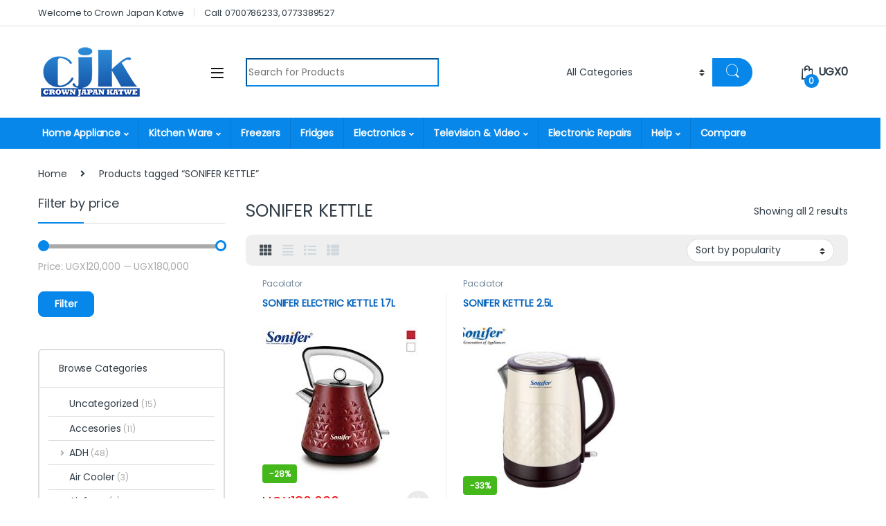

--- FILE ---
content_type: text/html; charset=UTF-8
request_url: https://cjkug.com/product-tag/sonifer-kettle/
body_size: 21441
content:
<!DOCTYPE html>
<html lang="en-US">
<head>
<meta charset="UTF-8">
<meta name="viewport" content="width=device-width, initial-scale=1">
<link rel="profile" href="https://gmpg.org/xfn/11">
<link rel="pingback" href="https://cjkug.com/xmlrpc.php">

<title>SONIFER KETTLE &#8211; Crown Japan Katwe</title>
<meta name='robots' content='max-image-preview:large' />
	<style>img:is([sizes="auto" i], [sizes^="auto," i]) { contain-intrinsic-size: 3000px 1500px }</style>
	<link rel='dns-prefetch' href='//fonts.googleapis.com' />
<link rel='preconnect' href='https://fonts.gstatic.com' crossorigin />
<link rel="alternate" type="application/rss+xml" title="Crown Japan Katwe &raquo; Feed" href="https://cjkug.com/feed/" />
<link rel="alternate" type="application/rss+xml" title="Crown Japan Katwe &raquo; Comments Feed" href="https://cjkug.com/comments/feed/" />
<link rel="alternate" type="application/rss+xml" title="Crown Japan Katwe &raquo; SONIFER KETTLE Tag Feed" href="https://cjkug.com/product-tag/sonifer-kettle/feed/" />
		<!-- This site uses the Google Analytics by ExactMetrics plugin v8.7.4 - Using Analytics tracking - https://www.exactmetrics.com/ -->
		<!-- Note: ExactMetrics is not currently configured on this site. The site owner needs to authenticate with Google Analytics in the ExactMetrics settings panel. -->
					<!-- No tracking code set -->
				<!-- / Google Analytics by ExactMetrics -->
		<script type="text/javascript">
/* <![CDATA[ */
window._wpemojiSettings = {"baseUrl":"https:\/\/s.w.org\/images\/core\/emoji\/16.0.1\/72x72\/","ext":".png","svgUrl":"https:\/\/s.w.org\/images\/core\/emoji\/16.0.1\/svg\/","svgExt":".svg","source":{"concatemoji":"https:\/\/cjkug.com\/wp-includes\/js\/wp-emoji-release.min.js?ver=6.8.3"}};
/*! This file is auto-generated */
!function(s,n){var o,i,e;function c(e){try{var t={supportTests:e,timestamp:(new Date).valueOf()};sessionStorage.setItem(o,JSON.stringify(t))}catch(e){}}function p(e,t,n){e.clearRect(0,0,e.canvas.width,e.canvas.height),e.fillText(t,0,0);var t=new Uint32Array(e.getImageData(0,0,e.canvas.width,e.canvas.height).data),a=(e.clearRect(0,0,e.canvas.width,e.canvas.height),e.fillText(n,0,0),new Uint32Array(e.getImageData(0,0,e.canvas.width,e.canvas.height).data));return t.every(function(e,t){return e===a[t]})}function u(e,t){e.clearRect(0,0,e.canvas.width,e.canvas.height),e.fillText(t,0,0);for(var n=e.getImageData(16,16,1,1),a=0;a<n.data.length;a++)if(0!==n.data[a])return!1;return!0}function f(e,t,n,a){switch(t){case"flag":return n(e,"\ud83c\udff3\ufe0f\u200d\u26a7\ufe0f","\ud83c\udff3\ufe0f\u200b\u26a7\ufe0f")?!1:!n(e,"\ud83c\udde8\ud83c\uddf6","\ud83c\udde8\u200b\ud83c\uddf6")&&!n(e,"\ud83c\udff4\udb40\udc67\udb40\udc62\udb40\udc65\udb40\udc6e\udb40\udc67\udb40\udc7f","\ud83c\udff4\u200b\udb40\udc67\u200b\udb40\udc62\u200b\udb40\udc65\u200b\udb40\udc6e\u200b\udb40\udc67\u200b\udb40\udc7f");case"emoji":return!a(e,"\ud83e\udedf")}return!1}function g(e,t,n,a){var r="undefined"!=typeof WorkerGlobalScope&&self instanceof WorkerGlobalScope?new OffscreenCanvas(300,150):s.createElement("canvas"),o=r.getContext("2d",{willReadFrequently:!0}),i=(o.textBaseline="top",o.font="600 32px Arial",{});return e.forEach(function(e){i[e]=t(o,e,n,a)}),i}function t(e){var t=s.createElement("script");t.src=e,t.defer=!0,s.head.appendChild(t)}"undefined"!=typeof Promise&&(o="wpEmojiSettingsSupports",i=["flag","emoji"],n.supports={everything:!0,everythingExceptFlag:!0},e=new Promise(function(e){s.addEventListener("DOMContentLoaded",e,{once:!0})}),new Promise(function(t){var n=function(){try{var e=JSON.parse(sessionStorage.getItem(o));if("object"==typeof e&&"number"==typeof e.timestamp&&(new Date).valueOf()<e.timestamp+604800&&"object"==typeof e.supportTests)return e.supportTests}catch(e){}return null}();if(!n){if("undefined"!=typeof Worker&&"undefined"!=typeof OffscreenCanvas&&"undefined"!=typeof URL&&URL.createObjectURL&&"undefined"!=typeof Blob)try{var e="postMessage("+g.toString()+"("+[JSON.stringify(i),f.toString(),p.toString(),u.toString()].join(",")+"));",a=new Blob([e],{type:"text/javascript"}),r=new Worker(URL.createObjectURL(a),{name:"wpTestEmojiSupports"});return void(r.onmessage=function(e){c(n=e.data),r.terminate(),t(n)})}catch(e){}c(n=g(i,f,p,u))}t(n)}).then(function(e){for(var t in e)n.supports[t]=e[t],n.supports.everything=n.supports.everything&&n.supports[t],"flag"!==t&&(n.supports.everythingExceptFlag=n.supports.everythingExceptFlag&&n.supports[t]);n.supports.everythingExceptFlag=n.supports.everythingExceptFlag&&!n.supports.flag,n.DOMReady=!1,n.readyCallback=function(){n.DOMReady=!0}}).then(function(){return e}).then(function(){var e;n.supports.everything||(n.readyCallback(),(e=n.source||{}).concatemoji?t(e.concatemoji):e.wpemoji&&e.twemoji&&(t(e.twemoji),t(e.wpemoji)))}))}((window,document),window._wpemojiSettings);
/* ]]> */
</script>
<style id='wp-emoji-styles-inline-css' type='text/css'>

	img.wp-smiley, img.emoji {
		display: inline !important;
		border: none !important;
		box-shadow: none !important;
		height: 1em !important;
		width: 1em !important;
		margin: 0 0.07em !important;
		vertical-align: -0.1em !important;
		background: none !important;
		padding: 0 !important;
	}
</style>
<link rel='stylesheet' id='wp-block-library-css' href='https://cjkug.com/wp-includes/css/dist/block-library/style.min.css?ver=6.8.3' type='text/css' media='all' />
<style id='classic-theme-styles-inline-css' type='text/css'>
/*! This file is auto-generated */
.wp-block-button__link{color:#fff;background-color:#32373c;border-radius:9999px;box-shadow:none;text-decoration:none;padding:calc(.667em + 2px) calc(1.333em + 2px);font-size:1.125em}.wp-block-file__button{background:#32373c;color:#fff;text-decoration:none}
</style>
<style id='global-styles-inline-css' type='text/css'>
:root{--wp--preset--aspect-ratio--square: 1;--wp--preset--aspect-ratio--4-3: 4/3;--wp--preset--aspect-ratio--3-4: 3/4;--wp--preset--aspect-ratio--3-2: 3/2;--wp--preset--aspect-ratio--2-3: 2/3;--wp--preset--aspect-ratio--16-9: 16/9;--wp--preset--aspect-ratio--9-16: 9/16;--wp--preset--color--black: #000000;--wp--preset--color--cyan-bluish-gray: #abb8c3;--wp--preset--color--white: #ffffff;--wp--preset--color--pale-pink: #f78da7;--wp--preset--color--vivid-red: #cf2e2e;--wp--preset--color--luminous-vivid-orange: #ff6900;--wp--preset--color--luminous-vivid-amber: #fcb900;--wp--preset--color--light-green-cyan: #7bdcb5;--wp--preset--color--vivid-green-cyan: #00d084;--wp--preset--color--pale-cyan-blue: #8ed1fc;--wp--preset--color--vivid-cyan-blue: #0693e3;--wp--preset--color--vivid-purple: #9b51e0;--wp--preset--gradient--vivid-cyan-blue-to-vivid-purple: linear-gradient(135deg,rgba(6,147,227,1) 0%,rgb(155,81,224) 100%);--wp--preset--gradient--light-green-cyan-to-vivid-green-cyan: linear-gradient(135deg,rgb(122,220,180) 0%,rgb(0,208,130) 100%);--wp--preset--gradient--luminous-vivid-amber-to-luminous-vivid-orange: linear-gradient(135deg,rgba(252,185,0,1) 0%,rgba(255,105,0,1) 100%);--wp--preset--gradient--luminous-vivid-orange-to-vivid-red: linear-gradient(135deg,rgba(255,105,0,1) 0%,rgb(207,46,46) 100%);--wp--preset--gradient--very-light-gray-to-cyan-bluish-gray: linear-gradient(135deg,rgb(238,238,238) 0%,rgb(169,184,195) 100%);--wp--preset--gradient--cool-to-warm-spectrum: linear-gradient(135deg,rgb(74,234,220) 0%,rgb(151,120,209) 20%,rgb(207,42,186) 40%,rgb(238,44,130) 60%,rgb(251,105,98) 80%,rgb(254,248,76) 100%);--wp--preset--gradient--blush-light-purple: linear-gradient(135deg,rgb(255,206,236) 0%,rgb(152,150,240) 100%);--wp--preset--gradient--blush-bordeaux: linear-gradient(135deg,rgb(254,205,165) 0%,rgb(254,45,45) 50%,rgb(107,0,62) 100%);--wp--preset--gradient--luminous-dusk: linear-gradient(135deg,rgb(255,203,112) 0%,rgb(199,81,192) 50%,rgb(65,88,208) 100%);--wp--preset--gradient--pale-ocean: linear-gradient(135deg,rgb(255,245,203) 0%,rgb(182,227,212) 50%,rgb(51,167,181) 100%);--wp--preset--gradient--electric-grass: linear-gradient(135deg,rgb(202,248,128) 0%,rgb(113,206,126) 100%);--wp--preset--gradient--midnight: linear-gradient(135deg,rgb(2,3,129) 0%,rgb(40,116,252) 100%);--wp--preset--font-size--small: 13px;--wp--preset--font-size--medium: 20px;--wp--preset--font-size--large: 36px;--wp--preset--font-size--x-large: 42px;--wp--preset--spacing--20: 0.44rem;--wp--preset--spacing--30: 0.67rem;--wp--preset--spacing--40: 1rem;--wp--preset--spacing--50: 1.5rem;--wp--preset--spacing--60: 2.25rem;--wp--preset--spacing--70: 3.38rem;--wp--preset--spacing--80: 5.06rem;--wp--preset--shadow--natural: 6px 6px 9px rgba(0, 0, 0, 0.2);--wp--preset--shadow--deep: 12px 12px 50px rgba(0, 0, 0, 0.4);--wp--preset--shadow--sharp: 6px 6px 0px rgba(0, 0, 0, 0.2);--wp--preset--shadow--outlined: 6px 6px 0px -3px rgba(255, 255, 255, 1), 6px 6px rgba(0, 0, 0, 1);--wp--preset--shadow--crisp: 6px 6px 0px rgba(0, 0, 0, 1);}:where(.is-layout-flex){gap: 0.5em;}:where(.is-layout-grid){gap: 0.5em;}body .is-layout-flex{display: flex;}.is-layout-flex{flex-wrap: wrap;align-items: center;}.is-layout-flex > :is(*, div){margin: 0;}body .is-layout-grid{display: grid;}.is-layout-grid > :is(*, div){margin: 0;}:where(.wp-block-columns.is-layout-flex){gap: 2em;}:where(.wp-block-columns.is-layout-grid){gap: 2em;}:where(.wp-block-post-template.is-layout-flex){gap: 1.25em;}:where(.wp-block-post-template.is-layout-grid){gap: 1.25em;}.has-black-color{color: var(--wp--preset--color--black) !important;}.has-cyan-bluish-gray-color{color: var(--wp--preset--color--cyan-bluish-gray) !important;}.has-white-color{color: var(--wp--preset--color--white) !important;}.has-pale-pink-color{color: var(--wp--preset--color--pale-pink) !important;}.has-vivid-red-color{color: var(--wp--preset--color--vivid-red) !important;}.has-luminous-vivid-orange-color{color: var(--wp--preset--color--luminous-vivid-orange) !important;}.has-luminous-vivid-amber-color{color: var(--wp--preset--color--luminous-vivid-amber) !important;}.has-light-green-cyan-color{color: var(--wp--preset--color--light-green-cyan) !important;}.has-vivid-green-cyan-color{color: var(--wp--preset--color--vivid-green-cyan) !important;}.has-pale-cyan-blue-color{color: var(--wp--preset--color--pale-cyan-blue) !important;}.has-vivid-cyan-blue-color{color: var(--wp--preset--color--vivid-cyan-blue) !important;}.has-vivid-purple-color{color: var(--wp--preset--color--vivid-purple) !important;}.has-black-background-color{background-color: var(--wp--preset--color--black) !important;}.has-cyan-bluish-gray-background-color{background-color: var(--wp--preset--color--cyan-bluish-gray) !important;}.has-white-background-color{background-color: var(--wp--preset--color--white) !important;}.has-pale-pink-background-color{background-color: var(--wp--preset--color--pale-pink) !important;}.has-vivid-red-background-color{background-color: var(--wp--preset--color--vivid-red) !important;}.has-luminous-vivid-orange-background-color{background-color: var(--wp--preset--color--luminous-vivid-orange) !important;}.has-luminous-vivid-amber-background-color{background-color: var(--wp--preset--color--luminous-vivid-amber) !important;}.has-light-green-cyan-background-color{background-color: var(--wp--preset--color--light-green-cyan) !important;}.has-vivid-green-cyan-background-color{background-color: var(--wp--preset--color--vivid-green-cyan) !important;}.has-pale-cyan-blue-background-color{background-color: var(--wp--preset--color--pale-cyan-blue) !important;}.has-vivid-cyan-blue-background-color{background-color: var(--wp--preset--color--vivid-cyan-blue) !important;}.has-vivid-purple-background-color{background-color: var(--wp--preset--color--vivid-purple) !important;}.has-black-border-color{border-color: var(--wp--preset--color--black) !important;}.has-cyan-bluish-gray-border-color{border-color: var(--wp--preset--color--cyan-bluish-gray) !important;}.has-white-border-color{border-color: var(--wp--preset--color--white) !important;}.has-pale-pink-border-color{border-color: var(--wp--preset--color--pale-pink) !important;}.has-vivid-red-border-color{border-color: var(--wp--preset--color--vivid-red) !important;}.has-luminous-vivid-orange-border-color{border-color: var(--wp--preset--color--luminous-vivid-orange) !important;}.has-luminous-vivid-amber-border-color{border-color: var(--wp--preset--color--luminous-vivid-amber) !important;}.has-light-green-cyan-border-color{border-color: var(--wp--preset--color--light-green-cyan) !important;}.has-vivid-green-cyan-border-color{border-color: var(--wp--preset--color--vivid-green-cyan) !important;}.has-pale-cyan-blue-border-color{border-color: var(--wp--preset--color--pale-cyan-blue) !important;}.has-vivid-cyan-blue-border-color{border-color: var(--wp--preset--color--vivid-cyan-blue) !important;}.has-vivid-purple-border-color{border-color: var(--wp--preset--color--vivid-purple) !important;}.has-vivid-cyan-blue-to-vivid-purple-gradient-background{background: var(--wp--preset--gradient--vivid-cyan-blue-to-vivid-purple) !important;}.has-light-green-cyan-to-vivid-green-cyan-gradient-background{background: var(--wp--preset--gradient--light-green-cyan-to-vivid-green-cyan) !important;}.has-luminous-vivid-amber-to-luminous-vivid-orange-gradient-background{background: var(--wp--preset--gradient--luminous-vivid-amber-to-luminous-vivid-orange) !important;}.has-luminous-vivid-orange-to-vivid-red-gradient-background{background: var(--wp--preset--gradient--luminous-vivid-orange-to-vivid-red) !important;}.has-very-light-gray-to-cyan-bluish-gray-gradient-background{background: var(--wp--preset--gradient--very-light-gray-to-cyan-bluish-gray) !important;}.has-cool-to-warm-spectrum-gradient-background{background: var(--wp--preset--gradient--cool-to-warm-spectrum) !important;}.has-blush-light-purple-gradient-background{background: var(--wp--preset--gradient--blush-light-purple) !important;}.has-blush-bordeaux-gradient-background{background: var(--wp--preset--gradient--blush-bordeaux) !important;}.has-luminous-dusk-gradient-background{background: var(--wp--preset--gradient--luminous-dusk) !important;}.has-pale-ocean-gradient-background{background: var(--wp--preset--gradient--pale-ocean) !important;}.has-electric-grass-gradient-background{background: var(--wp--preset--gradient--electric-grass) !important;}.has-midnight-gradient-background{background: var(--wp--preset--gradient--midnight) !important;}.has-small-font-size{font-size: var(--wp--preset--font-size--small) !important;}.has-medium-font-size{font-size: var(--wp--preset--font-size--medium) !important;}.has-large-font-size{font-size: var(--wp--preset--font-size--large) !important;}.has-x-large-font-size{font-size: var(--wp--preset--font-size--x-large) !important;}
:where(.wp-block-post-template.is-layout-flex){gap: 1.25em;}:where(.wp-block-post-template.is-layout-grid){gap: 1.25em;}
:where(.wp-block-columns.is-layout-flex){gap: 2em;}:where(.wp-block-columns.is-layout-grid){gap: 2em;}
:root :where(.wp-block-pullquote){font-size: 1.5em;line-height: 1.6;}
</style>
<link rel='stylesheet' id='pi-dcw-css' href='https://cjkug.com/wp-content/plugins/add-to-cart-direct-checkout-for-woocommerce/public/css/pi-dcw-public.css?ver=2.1.73.70' type='text/css' media='all' />
<style id='pi-dcw-inline-css' type='text/css'>

		.pisol_buy_now_button{
			color:#ffffff !important;
			background-color: #ee6443 !important;
		}
		
</style>
<link rel='stylesheet' id='mas-wc-brands-style-css' href='https://cjkug.com/wp-content/plugins/mas-woocommerce-brands/assets/css/style.css?ver=1.1.0' type='text/css' media='all' />
<style id='woocommerce-inline-inline-css' type='text/css'>
.woocommerce form .form-row .required { visibility: visible; }
</style>
<link rel='stylesheet' id='wactc_style-css' href='https://cjkug.com/wp-content/plugins/woo-add-to-cart-text-change/css/style.css?ver=1.0' type='text/css' media='all' />
<link rel='stylesheet' id='brands-styles-css' href='https://cjkug.com/wp-content/plugins/woocommerce/assets/css/brands.css?ver=10.1.2' type='text/css' media='all' />
<link rel='stylesheet' id='font-electro-css' href='https://cjkug.com/wp-content/themes/electro/assets/css/font-electro.css?ver=3.0.3' type='text/css' media='all' />
<link rel='stylesheet' id='fontawesome-css' href='https://cjkug.com/wp-content/themes/electro/assets/vendor/fontawesome/css/all.min.css?ver=3.0.3' type='text/css' media='all' />
<link rel='stylesheet' id='animate-css-css' href='https://cjkug.com/wp-content/themes/electro/assets/vendor/animate.css/animate.min.css?ver=3.0.3' type='text/css' media='all' />
<link rel='stylesheet' id='jquery-mCustomScrollbar-css' href='https://cjkug.com/wp-content/themes/electro/assets/vendor/malihu-custom-scrollbar-plugin/jquery.mCustomScrollbar.css?ver=3.0.3' type='text/css' media='all' />
<link rel='stylesheet' id='electro-style-css' href='https://cjkug.com/wp-content/themes/electro/style.min.css?ver=3.0.3' type='text/css' media='all' />
<link rel='stylesheet' id='electro-color-css' href='https://cjkug.com/wp-content/themes/electro/assets/css/colors/blue.min.css?ver=3.0.3' type='text/css' media='all' />
<link rel="preload" as="style" href="https://fonts.googleapis.com/css?family=Poppins&#038;subset=devanagari&#038;display=swap&#038;ver=1750259138" /><link rel="stylesheet" href="https://fonts.googleapis.com/css?family=Poppins&#038;subset=devanagari&#038;display=swap&#038;ver=1750259138" media="print" onload="this.media='all'"><noscript><link rel="stylesheet" href="https://fonts.googleapis.com/css?family=Poppins&#038;subset=devanagari&#038;display=swap&#038;ver=1750259138" /></noscript><script type="text/javascript" src="https://cjkug.com/wp-includes/js/jquery/jquery.min.js?ver=3.7.1" id="jquery-core-js"></script>
<script type="text/javascript" src="https://cjkug.com/wp-includes/js/jquery/jquery-migrate.min.js?ver=3.4.1" id="jquery-migrate-js"></script>
<script type="text/javascript" id="pi-dcw-js-extra">
/* <![CDATA[ */
var pisol_dcw_setting = {"ajax_url":"https:\/\/cjkug.com\/wp-admin\/admin-ajax.php"};
/* ]]> */
</script>
<script type="text/javascript" src="https://cjkug.com/wp-content/plugins/add-to-cart-direct-checkout-for-woocommerce/public/js/pi-dcw-public.js?ver=2.1.73.70" id="pi-dcw-js"></script>
<script type="text/javascript" src="https://cjkug.com/wp-content/plugins/woocommerce/assets/js/jquery-blockui/jquery.blockUI.min.js?ver=2.7.0-wc.10.1.2" id="jquery-blockui-js" defer="defer" data-wp-strategy="defer"></script>
<script type="text/javascript" src="https://cjkug.com/wp-content/plugins/woocommerce/assets/js/js-cookie/js.cookie.min.js?ver=2.1.4-wc.10.1.2" id="js-cookie-js" defer="defer" data-wp-strategy="defer"></script>
<script type="text/javascript" id="woocommerce-js-extra">
/* <![CDATA[ */
var woocommerce_params = {"ajax_url":"\/wp-admin\/admin-ajax.php","wc_ajax_url":"\/?wc-ajax=%%endpoint%%","i18n_password_show":"Show password","i18n_password_hide":"Hide password"};
/* ]]> */
</script>
<script type="text/javascript" src="https://cjkug.com/wp-content/plugins/woocommerce/assets/js/frontend/woocommerce.min.js?ver=10.1.2" id="woocommerce-js" defer="defer" data-wp-strategy="defer"></script>
<link rel="https://api.w.org/" href="https://cjkug.com/wp-json/" /><link rel="alternate" title="JSON" type="application/json" href="https://cjkug.com/wp-json/wp/v2/product_tag/349" /><link rel="EditURI" type="application/rsd+xml" title="RSD" href="https://cjkug.com/xmlrpc.php?rsd" />
<meta name="generator" content="WordPress 6.8.3" />
<meta name="generator" content="WooCommerce 10.1.2" />
<meta name="generator" content="Redux 4.5.7" />
<!-- This website runs the Product Feed PRO for WooCommerce by AdTribes.io plugin - version woocommercesea_option_installed_version -->
	<noscript><style>.woocommerce-product-gallery{ opacity: 1 !important; }</style></noscript>
	

<script type="application/ld+json" class="saswp-schema-markup-output">
[{"@context":"https:\/\/schema.org\/","@type":"CollectionPage","@id":"https:\/\/cjkug.com\/product-tag\/sonifer-kettle\/#CollectionPage","headline":"SONIFER KETTLE","description":"","url":"https:\/\/cjkug.com\/product-tag\/sonifer-kettle\/","hasPart":[{"@type":"Article","headline":"SONIFER KETTLE 2.5L","url":"https:\/\/cjkug.com\/product\/sonifer-kettle-2-5l\/","datePublished":"2020-01-30T06:28:00+00:00","dateModified":"2021-08-04T19:08:41+00:00","mainEntityOfPage":"https:\/\/cjkug.com\/product\/sonifer-kettle-2-5l\/","author":{"@type":"Person","name":"cjk","url":"https:\/\/cjkug.com\/author\/cjk\/","sameAs":[],"image":{"@type":"ImageObject","url":"https:\/\/secure.gravatar.com\/avatar\/1f5ca087ddf5750c7c146b6e3b5ed69eabb9d56e79e561b45d23012c90c3be80?s=96&d=mm&r=g","height":96,"width":96}},"publisher":{"@type":"Organization","name":"Crown Japan Katwe","url":"https:\/\/cjkug.com"},"image":[{"@type":"ImageObject","@id":"https:\/\/cjkug.com\/product\/sonifer-kettle-2-5l\/#primaryimage","url":"https:\/\/cjkug.com\/wp-content\/uploads\/2020\/01\/SONIFER-KETTLE-2-1200x1091.jpg","width":"1200","height":"1091"},{"@type":"ImageObject","url":"https:\/\/cjkug.com\/wp-content\/uploads\/2020\/01\/SONIFER-KETTLE-2-1200x900.jpg","width":"1200","height":"900"},{"@type":"ImageObject","url":"https:\/\/cjkug.com\/wp-content\/uploads\/2020\/01\/SONIFER-KETTLE-2-1200x675.jpg","width":"1200","height":"675"},{"@type":"ImageObject","url":"https:\/\/cjkug.com\/wp-content\/uploads\/2020\/01\/SONIFER-KETTLE-2-1000x1000.jpg","width":"1000","height":"1000"}]},{"@type":"Article","headline":"SONIFER ELECTRIC KETTLE 1.7L","url":"https:\/\/cjkug.com\/product\/sonifer-electric-kettle-1-7l\/","datePublished":"2020-01-30T06:23:49+00:00","dateModified":"2020-01-30T06:23:49+00:00","mainEntityOfPage":"https:\/\/cjkug.com\/product\/sonifer-electric-kettle-1-7l\/","author":{"@type":"Person","name":"cjk","url":"https:\/\/cjkug.com\/author\/cjk\/","sameAs":[],"image":{"@type":"ImageObject","url":"https:\/\/secure.gravatar.com\/avatar\/1f5ca087ddf5750c7c146b6e3b5ed69eabb9d56e79e561b45d23012c90c3be80?s=96&d=mm&r=g","height":96,"width":96}},"publisher":{"@type":"Organization","name":"Crown Japan Katwe","url":"https:\/\/cjkug.com"},"image":[{"@type":"ImageObject","@id":"https:\/\/cjkug.com\/product\/sonifer-electric-kettle-1-7l\/#primaryimage","url":"https:\/\/cjkug.com\/wp-content\/uploads\/2020\/01\/SONIFER-ELECTRIC-KETTLE-1200x1200.jpg","width":"1200","height":"1200"},{"@type":"ImageObject","url":"https:\/\/cjkug.com\/wp-content\/uploads\/2020\/01\/SONIFER-ELECTRIC-KETTLE-1200x900.jpg","width":"1200","height":"900"},{"@type":"ImageObject","url":"https:\/\/cjkug.com\/wp-content\/uploads\/2020\/01\/SONIFER-ELECTRIC-KETTLE-1200x675.jpg","width":"1200","height":"675"},{"@type":"ImageObject","url":"https:\/\/cjkug.com\/wp-content\/uploads\/2020\/01\/SONIFER-ELECTRIC-KETTLE.jpg","width":"225","height":"225"}]}]},

{"@context":"https:\/\/schema.org\/","@graph":[{"@context":"https:\/\/schema.org\/","@type":"SiteNavigationElement","@id":"https:\/\/cjkug.com#Dept","name":"Cookers","url":"https:\/\/cjkug.com\/product-category\/cookers\/"},{"@context":"https:\/\/schema.org\/","@type":"SiteNavigationElement","@id":"https:\/\/cjkug.com#Dept","name":"Flat iron","url":"https:\/\/cjkug.com\/product-category\/flat-iron\/"},{"@context":"https:\/\/schema.org\/","@type":"SiteNavigationElement","@id":"https:\/\/cjkug.com#Dept","name":"Microwaves","url":"https:\/\/cjkug.com\/product-category\/home-appliances\/microwaves\/"},{"@context":"https:\/\/schema.org\/","@type":"SiteNavigationElement","@id":"https:\/\/cjkug.com#Dept","name":"Rice Cookers","url":"https:\/\/cjkug.com\/product-category\/home-appliances\/rice-cookers\/"},{"@context":"https:\/\/schema.org\/","@type":"SiteNavigationElement","@id":"https:\/\/cjkug.com#Dept","name":"Water Dispensers","url":"https:\/\/cjkug.com\/product-category\/home-appliances\/water-dispensers\/"},{"@context":"https:\/\/schema.org\/","@type":"SiteNavigationElement","@id":"https:\/\/cjkug.com#Dept","name":"Sandwich Makers","url":"https:\/\/cjkug.com\/product-category\/sandwich-makers\/"},{"@context":"https:\/\/schema.org\/","@type":"SiteNavigationElement","@id":"https:\/\/cjkug.com#Dept","name":"Ice Cube Maker","url":"https:\/\/cjkug.com\/product-category\/ice-cube-maker\/"},{"@context":"https:\/\/schema.org\/","@type":"SiteNavigationElement","@id":"https:\/\/cjkug.com#Dept","name":"Pacolator","url":"https:\/\/cjkug.com\/product-category\/pacolator\/"},{"@context":"https:\/\/schema.org\/","@type":"SiteNavigationElement","@id":"https:\/\/cjkug.com#Dept","name":"Pressure Cooker","url":"https:\/\/cjkug.com\/product-category\/pressure-cooker\/"},{"@context":"https:\/\/schema.org\/","@type":"SiteNavigationElement","@id":"https:\/\/cjkug.com#Dept","name":"blenders","url":"https:\/\/cjkug.com\/product-category\/blenders-home-appliances\/"},{"@context":"https:\/\/schema.org\/","@type":"SiteNavigationElement","@id":"https:\/\/cjkug.com#Dept","name":"Chafing Dishes","url":"https:\/\/cjkug.com\/product-category\/chafing-dishes\/"},{"@context":"https:\/\/schema.org\/","@type":"SiteNavigationElement","@id":"https:\/\/cjkug.com#Dept","name":"Deep Fryers","url":"https:\/\/cjkug.com\/product-category\/deep-fryers\/"},{"@context":"https:\/\/schema.org\/","@type":"SiteNavigationElement","@id":"https:\/\/cjkug.com#Dept","name":"Food Display Warmers","url":"https:\/\/cjkug.com\/product-category\/food-display-warmers\/"},{"@context":"https:\/\/schema.org\/","@type":"SiteNavigationElement","@id":"https:\/\/cjkug.com#Dept","name":"Juice Dispensers","url":"https:\/\/cjkug.com\/product-category\/juice-dispensers\/"},{"@context":"https:\/\/schema.org\/","@type":"SiteNavigationElement","@id":"https:\/\/cjkug.com#Dept","name":"Mixers","url":"https:\/\/cjkug.com\/product-category\/home-appliances\/mixers-home-appliances\/"},{"@context":"https:\/\/schema.org\/","@type":"SiteNavigationElement","@id":"https:\/\/cjkug.com#Dept","name":"Microwaves \/ Ovens","url":"https:\/\/cjkug.com\/product-category\/microwaves-ovens\/"},{"@context":"https:\/\/schema.org\/","@type":"SiteNavigationElement","@id":"https:\/\/cjkug.com#Dept","name":"Popcorn Machines","url":"https:\/\/cjkug.com\/product-category\/popcorn-machines\/"},{"@context":"https:\/\/schema.org\/","@type":"SiteNavigationElement","@id":"https:\/\/cjkug.com#Dept","name":"Freezers","url":"https:\/\/cjkug.com\/product-category\/freezers\/"},{"@context":"https:\/\/schema.org\/","@type":"SiteNavigationElement","@id":"https:\/\/cjkug.com#Dept","name":"Fridges","url":"https:\/\/cjkug.com\/product-category\/fridges\/"},{"@context":"https:\/\/schema.org\/","@type":"SiteNavigationElement","@id":"https:\/\/cjkug.com#Dept","name":"Ice Cream Machines","url":"https:\/\/cjkug.com\/product-category\/ice-cream-machines\/"},{"@context":"https:\/\/schema.org\/","@type":"SiteNavigationElement","@id":"https:\/\/cjkug.com#Dept","name":"Washing Machines","url":"https:\/\/cjkug.com\/product-category\/washing-machines\/"},{"@context":"https:\/\/schema.org\/","@type":"SiteNavigationElement","@id":"https:\/\/cjkug.com#Dept","name":"Home Theatre Systems","url":"https:\/\/cjkug.com\/product-category\/home-audio\/home-theatre-systems\/"},{"@context":"https:\/\/schema.org\/","@type":"SiteNavigationElement","@id":"https:\/\/cjkug.com#Dept","name":"Speakers","url":"https:\/\/cjkug.com\/product-category\/home-audio\/speakers-home-audio\/"},{"@context":"https:\/\/schema.org\/","@type":"SiteNavigationElement","@id":"https:\/\/cjkug.com#Dept","name":"Woofers","url":"https:\/\/cjkug.com\/product-category\/woofers\/"},{"@context":"https:\/\/schema.org\/","@type":"SiteNavigationElement","@id":"https:\/\/cjkug.com#Dept","name":"DVD Players","url":"https:\/\/cjkug.com\/product-category\/television-video\/dvd-players-television-video\/"},{"@context":"https:\/\/schema.org\/","@type":"SiteNavigationElement","@id":"https:\/\/cjkug.com#Dept","name":"LED &amp; LCD TVs","url":"https:\/\/cjkug.com\/product-category\/television-video\/led-lcd-tvs\/"},{"@context":"https:\/\/schema.org\/","@type":"SiteNavigationElement","@id":"https:\/\/cjkug.com#Dept","name":"Smart TVs","url":"https:\/\/cjkug.com\/product-category\/television-video\/smart-tvs-television-video\/"},{"@context":"https:\/\/schema.org\/","@type":"SiteNavigationElement","@id":"https:\/\/cjkug.com#Dept","name":"Televisions","url":"https:\/\/cjkug.com\/product-category\/television-video\/televisions\/"},{"@context":"https:\/\/schema.org\/","@type":"SiteNavigationElement","@id":"https:\/\/cjkug.com#Dept","name":"Electronic Repairs","url":"http:\/\/service.cjkug.com\/"},{"@context":"https:\/\/schema.org\/","@type":"SiteNavigationElement","@id":"https:\/\/cjkug.com#Dept","name":"Contact us","url":"https:\/\/cjkug.com\/contact-us\/"},{"@context":"https:\/\/schema.org\/","@type":"SiteNavigationElement","@id":"https:\/\/cjkug.com#Dept","name":"Privacy Policy","url":"https:\/\/cjkug.com\/privacy-policy-2\/"},{"@context":"https:\/\/schema.org\/","@type":"SiteNavigationElement","@id":"https:\/\/cjkug.com#Dept","name":"Shipping &#038; Delivery","url":"https:\/\/cjkug.com\/shipping-delivery\/"},{"@context":"https:\/\/schema.org\/","@type":"SiteNavigationElement","@id":"https:\/\/cjkug.com#Dept","name":"Terms and Conditions","url":"https:\/\/cjkug.com\/terms-and-conditions\/"},{"@context":"https:\/\/schema.org\/","@type":"SiteNavigationElement","@id":"https:\/\/cjkug.com#Dept","name":"Sales Agent Reg","url":"https:\/\/cjkug.com\/registration\/"}]},

{"@context":"https:\/\/schema.org\/","@type":"BreadcrumbList","@id":"https:\/\/cjkug.com\/product-tag\/sonifer-kettle\/#breadcrumb","itemListElement":[{"@type":"ListItem","position":1,"item":{"@id":"https:\/\/cjkug.com","name":"Crown Japan Katwe"}},{"@type":"ListItem","position":2,"item":{"@id":"https:\/\/cjkug.com\/shop\/","name":"Products"}},{"@type":"ListItem","position":3,"item":{"@id":"https:\/\/cjkug.com\/product-tag\/sonifer-kettle\/","name":"SONIFER KETTLE"}}]}]
</script>

<meta name="generator" content="Powered by WPBakery Page Builder - drag and drop page builder for WordPress."/>
<meta name="generator" content="Powered by Slider Revolution 6.7.36 - responsive, Mobile-Friendly Slider Plugin for WordPress with comfortable drag and drop interface." />
<link rel="icon" href="https://cjkug.com/wp-content/uploads/2021/04/download.png" sizes="32x32" />
<link rel="icon" href="https://cjkug.com/wp-content/uploads/2021/04/download.png" sizes="192x192" />
<link rel="apple-touch-icon" href="https://cjkug.com/wp-content/uploads/2021/04/download.png" />
<meta name="msapplication-TileImage" content="https://cjkug.com/wp-content/uploads/2021/04/download.png" />
<script>function setREVStartSize(e){
			//window.requestAnimationFrame(function() {
				window.RSIW = window.RSIW===undefined ? window.innerWidth : window.RSIW;
				window.RSIH = window.RSIH===undefined ? window.innerHeight : window.RSIH;
				try {
					var pw = document.getElementById(e.c).parentNode.offsetWidth,
						newh;
					pw = pw===0 || isNaN(pw) || (e.l=="fullwidth" || e.layout=="fullwidth") ? window.RSIW : pw;
					e.tabw = e.tabw===undefined ? 0 : parseInt(e.tabw);
					e.thumbw = e.thumbw===undefined ? 0 : parseInt(e.thumbw);
					e.tabh = e.tabh===undefined ? 0 : parseInt(e.tabh);
					e.thumbh = e.thumbh===undefined ? 0 : parseInt(e.thumbh);
					e.tabhide = e.tabhide===undefined ? 0 : parseInt(e.tabhide);
					e.thumbhide = e.thumbhide===undefined ? 0 : parseInt(e.thumbhide);
					e.mh = e.mh===undefined || e.mh=="" || e.mh==="auto" ? 0 : parseInt(e.mh,0);
					if(e.layout==="fullscreen" || e.l==="fullscreen")
						newh = Math.max(e.mh,window.RSIH);
					else{
						e.gw = Array.isArray(e.gw) ? e.gw : [e.gw];
						for (var i in e.rl) if (e.gw[i]===undefined || e.gw[i]===0) e.gw[i] = e.gw[i-1];
						e.gh = e.el===undefined || e.el==="" || (Array.isArray(e.el) && e.el.length==0)? e.gh : e.el;
						e.gh = Array.isArray(e.gh) ? e.gh : [e.gh];
						for (var i in e.rl) if (e.gh[i]===undefined || e.gh[i]===0) e.gh[i] = e.gh[i-1];
											
						var nl = new Array(e.rl.length),
							ix = 0,
							sl;
						e.tabw = e.tabhide>=pw ? 0 : e.tabw;
						e.thumbw = e.thumbhide>=pw ? 0 : e.thumbw;
						e.tabh = e.tabhide>=pw ? 0 : e.tabh;
						e.thumbh = e.thumbhide>=pw ? 0 : e.thumbh;
						for (var i in e.rl) nl[i] = e.rl[i]<window.RSIW ? 0 : e.rl[i];
						sl = nl[0];
						for (var i in nl) if (sl>nl[i] && nl[i]>0) { sl = nl[i]; ix=i;}
						var m = pw>(e.gw[ix]+e.tabw+e.thumbw) ? 1 : (pw-(e.tabw+e.thumbw)) / (e.gw[ix]);
						newh =  (e.gh[ix] * m) + (e.tabh + e.thumbh);
					}
					var el = document.getElementById(e.c);
					if (el!==null && el) el.style.height = newh+"px";
					el = document.getElementById(e.c+"_wrapper");
					if (el!==null && el) {
						el.style.height = newh+"px";
						el.style.display = "block";
					}
				} catch(e){
					console.log("Failure at Presize of Slider:" + e)
				}
			//});
		  };</script>
			<style type="text/css">

				h1, .h1,
				h2, .h2,
				h3, .h3,
				h4, .h4,
				h5, .h5,
				h6, .h6{
					font-family: Poppins !important;
					font-weight:  !important;
				}

				body {
					font-family: Poppins !important;
				}

			</style>
			<noscript><style> .wpb_animate_when_almost_visible { opacity: 1; }</style></noscript></head>

<body class="archive tax-product_tag term-sonifer-kettle term-349 wp-theme-electro theme-electro woocommerce woocommerce-page woocommerce-no-js left-sidebar wpb-js-composer js-comp-ver-6.6.0 vc_responsive">
	<div class="off-canvas-wrapper">
<div id="page" class="hfeed site">
	        <a class="skip-link screen-reader-text visually-hidden" href="#site-navigation">Skip to navigation</a>
        <a class="skip-link screen-reader-text visually-hidden" href="#content">Skip to content</a>
        
        
        <div class="top-bar hidden-lg-down d-none d-xl-block">
            <div class="container clearfix">
            <ul id="menu-top-bar-left" class="nav nav-inline pull-left electro-animate-dropdown flip"><li id="menu-item-5017" class="highlight menu-item menu-item-type-custom menu-item-object-custom menu-item-5017"><a title="Welcome to Crown Japan Katwe" href="#">Welcome to Crown Japan Katwe</a></li>
<li id="menu-item-5621" class="highlight menu-item menu-item-type-custom menu-item-object-custom menu-item-5621"><a title="Call: 0700786233, 0773389527" href="#">Call: 0700786233, 0773389527</a></li>
</ul>            </div>
        </div><!-- /.top-bar -->

        
	
	<header id="masthead" class="site-header header-v3 stick-this">
		<div class="container hidden-lg-down d-none d-xl-block">
			<div class="masthead row align-items-center"><div class="header-logo-area d-flex justify-content-between align-items-center">			<div class="header-site-branding">
				<a href="https://cjkug.com/" class="header-logo-link">
					<img src="https://cjkug.com/wp-content/uploads/2023/03/logocjk-3.png" alt="Crown Japan Katwe" class="img-header-logo" width="150" height="76" />
				</a>
			</div>
			        <div class="off-canvas-navigation-wrapper ">
            <div class="off-canvas-navbar-toggle-buttons clearfix">
                <button class="navbar-toggler navbar-toggle-hamburger " type="button">
                    <i class="ec ec-menu"></i>
                </button>
                <button class="navbar-toggler navbar-toggle-close " type="button">
                    <i class="ec ec-close-remove"></i>
                </button>
            </div>

            <div class="off-canvas-navigation light" id="default-oc-header">
                <ul id="menu-dept" class="nav nav-inline yamm"><li id="menu-item-5655" class="menu-item menu-item-type-custom menu-item-object-custom menu-item-has-children menu-item-5655 dropdown"><a title="Home Appliance" href="#" data-toggle="dropdown" class="dropdown-toggle" aria-haspopup="true">Home Appliance</a>
<ul role="menu" class=" dropdown-menu">
	<li id="menu-item-6359" class="menu-item menu-item-type-taxonomy menu-item-object-product_cat menu-item-6359"><a title="Cookers" href="https://cjkug.com/product-category/cookers/">Cookers</a></li>
	<li id="menu-item-5523" class="menu-item menu-item-type-taxonomy menu-item-object-product_cat menu-item-5523"><a title="Flat iron" href="https://cjkug.com/product-category/flat-iron/">Flat iron</a></li>
	<li id="menu-item-5525" class="menu-item menu-item-type-taxonomy menu-item-object-product_cat menu-item-5525"><a title="Microwaves" href="https://cjkug.com/product-category/home-appliances/microwaves/">Microwaves</a></li>
	<li id="menu-item-5527" class="menu-item menu-item-type-taxonomy menu-item-object-product_cat menu-item-5527"><a title="Rice Cookers" href="https://cjkug.com/product-category/home-appliances/rice-cookers/">Rice Cookers</a></li>
	<li id="menu-item-5528" class="menu-item menu-item-type-taxonomy menu-item-object-product_cat menu-item-5528"><a title="Water Dispensers" href="https://cjkug.com/product-category/home-appliances/water-dispensers/">Water Dispensers</a></li>
	<li id="menu-item-5781" class="menu-item menu-item-type-taxonomy menu-item-object-product_cat menu-item-5781"><a title="Sandwich Makers" href="https://cjkug.com/product-category/sandwich-makers/">Sandwich Makers</a></li>
	<li id="menu-item-6889" class="menu-item menu-item-type-taxonomy menu-item-object-product_cat menu-item-6889"><a title="Ice Cube Maker" href="https://cjkug.com/product-category/ice-cube-maker/">Ice Cube Maker</a></li>
	<li id="menu-item-6039" class="menu-item menu-item-type-taxonomy menu-item-object-product_cat menu-item-6039"><a title="Pacolator" href="https://cjkug.com/product-category/pacolator/">Pacolator</a></li>
	<li id="menu-item-6060" class="menu-item menu-item-type-taxonomy menu-item-object-product_cat menu-item-6060"><a title="Pressure Cooker" href="https://cjkug.com/product-category/pressure-cooker/">Pressure Cooker</a></li>
</ul>
</li>
<li id="menu-item-6887" class="menu-item menu-item-type-custom menu-item-object-custom menu-item-has-children menu-item-6887 dropdown"><a title="Kitchen Ware" href="#" data-toggle="dropdown" class="dropdown-toggle" aria-haspopup="true">Kitchen Ware</a>
<ul role="menu" class=" dropdown-menu">
	<li id="menu-item-5522" class="menu-item menu-item-type-taxonomy menu-item-object-product_cat menu-item-5522"><a title="blenders" href="https://cjkug.com/product-category/blenders-home-appliances/">blenders</a></li>
	<li id="menu-item-6206" class="menu-item menu-item-type-taxonomy menu-item-object-product_cat menu-item-6206"><a title="Chafing Dishes" href="https://cjkug.com/product-category/chafing-dishes/">Chafing Dishes</a></li>
	<li id="menu-item-5733" class="menu-item menu-item-type-taxonomy menu-item-object-product_cat menu-item-5733"><a title="Deep Fryers" href="https://cjkug.com/product-category/deep-fryers/">Deep Fryers</a></li>
	<li id="menu-item-6495" class="menu-item menu-item-type-taxonomy menu-item-object-product_cat menu-item-6495"><a title="Food Display Warmers" href="https://cjkug.com/product-category/food-display-warmers/">Food Display Warmers</a></li>
	<li id="menu-item-5524" class="menu-item menu-item-type-taxonomy menu-item-object-product_cat menu-item-5524"><a title="Juice Dispensers" href="https://cjkug.com/product-category/juice-dispensers/">Juice Dispensers</a></li>
	<li id="menu-item-5526" class="menu-item menu-item-type-taxonomy menu-item-object-product_cat menu-item-5526"><a title="Mixers" href="https://cjkug.com/product-category/home-appliances/mixers-home-appliances/">Mixers</a></li>
	<li id="menu-item-5533" class="menu-item menu-item-type-taxonomy menu-item-object-product_cat menu-item-5533"><a title="Microwaves / Ovens" href="https://cjkug.com/product-category/microwaves-ovens/">Microwaves / Ovens</a></li>
	<li id="menu-item-6476" class="menu-item menu-item-type-taxonomy menu-item-object-product_cat menu-item-6476"><a title="Popcorn Machines" href="https://cjkug.com/product-category/popcorn-machines/">Popcorn Machines</a></li>
</ul>
</li>
<li id="menu-item-5515" class="menu-item menu-item-type-taxonomy menu-item-object-product_cat menu-item-5515"><a title="Freezers" href="https://cjkug.com/product-category/freezers/">Freezers</a></li>
<li id="menu-item-5516" class="menu-item menu-item-type-taxonomy menu-item-object-product_cat menu-item-5516"><a title="Fridges" href="https://cjkug.com/product-category/fridges/">Fridges</a></li>
<li id="menu-item-6475" class="menu-item menu-item-type-custom menu-item-object-custom menu-item-has-children menu-item-6475 dropdown"><a title="Electronics" href="#" data-toggle="dropdown" class="dropdown-toggle" aria-haspopup="true">Electronics</a>
<ul role="menu" class=" dropdown-menu">
	<li id="menu-item-5532" class="menu-item menu-item-type-taxonomy menu-item-object-product_cat menu-item-5532"><a title="Ice Cream Machines" href="https://cjkug.com/product-category/ice-cream-machines/">Ice Cream Machines</a></li>
	<li id="menu-item-5541" class="menu-item menu-item-type-taxonomy menu-item-object-product_cat menu-item-5541"><a title="Washing Machines" href="https://cjkug.com/product-category/washing-machines/">Washing Machines</a></li>
	<li id="menu-item-5656" class="menu-item menu-item-type-custom menu-item-object-custom menu-item-has-children menu-item-5656 dropdown-submenu"><a title="Home Audio" href="#">Home Audio</a>
	<ul role="menu" class=" dropdown-menu">
		<li id="menu-item-5530" class="menu-item menu-item-type-taxonomy menu-item-object-product_cat menu-item-5530"><a title="Home Theatre Systems" href="https://cjkug.com/product-category/home-audio/home-theatre-systems/">Home Theatre Systems</a></li>
		<li id="menu-item-5531" class="menu-item menu-item-type-taxonomy menu-item-object-product_cat menu-item-5531"><a title="Speakers" href="https://cjkug.com/product-category/home-audio/speakers-home-audio/">Speakers</a></li>
		<li id="menu-item-6533" class="menu-item menu-item-type-taxonomy menu-item-object-product_cat menu-item-6533"><a title="Woofers" href="https://cjkug.com/product-category/woofers/">Woofers</a></li>
	</ul>
</li>
</ul>
</li>
<li id="menu-item-5657" class="menu-item menu-item-type-custom menu-item-object-custom menu-item-has-children menu-item-5657 dropdown"><a title="Television  &amp; Video" href="#" data-toggle="dropdown" class="dropdown-toggle" aria-haspopup="true">Television  &#038; Video</a>
<ul role="menu" class=" dropdown-menu">
	<li id="menu-item-5537" class="menu-item menu-item-type-taxonomy menu-item-object-product_cat menu-item-5537"><a title="DVD Players" href="https://cjkug.com/product-category/television-video/dvd-players-television-video/">DVD Players</a></li>
	<li id="menu-item-5538" class="menu-item menu-item-type-taxonomy menu-item-object-product_cat menu-item-5538"><a title="LED &amp; LCD TVs" href="https://cjkug.com/product-category/television-video/led-lcd-tvs/">LED &amp; LCD TVs</a></li>
	<li id="menu-item-5539" class="menu-item menu-item-type-taxonomy menu-item-object-product_cat menu-item-5539"><a title="Smart TVs" href="https://cjkug.com/product-category/television-video/smart-tvs-television-video/">Smart TVs</a></li>
	<li id="menu-item-5540" class="menu-item menu-item-type-taxonomy menu-item-object-product_cat menu-item-5540"><a title="Televisions" href="https://cjkug.com/product-category/television-video/televisions/">Televisions</a></li>
</ul>
</li>
<li id="menu-item-6890" class="menu-item menu-item-type-custom menu-item-object-custom menu-item-6890"><a title="Electronic Repairs" href="http://service.cjkug.com/">Electronic Repairs</a></li>
<li id="menu-item-10612" class="menu-item menu-item-type-custom menu-item-object-custom menu-item-has-children menu-item-10612 dropdown"><a title="Help" href="#" data-toggle="dropdown" class="dropdown-toggle" aria-haspopup="true">Help</a>
<ul role="menu" class=" dropdown-menu">
	<li id="menu-item-10613" class="menu-item menu-item-type-post_type menu-item-object-page menu-item-10613"><a title="Contact us" href="https://cjkug.com/contact-us/">Contact us</a></li>
	<li id="menu-item-12484" class="menu-item menu-item-type-post_type menu-item-object-page menu-item-12484"><a title="Privacy Policy" href="https://cjkug.com/privacy-policy-2/">Privacy Policy</a></li>
	<li id="menu-item-10619" class="menu-item menu-item-type-post_type menu-item-object-page menu-item-10619"><a title="Shipping &#038; Delivery" href="https://cjkug.com/shipping-delivery/">Shipping &#038; Delivery</a></li>
	<li id="menu-item-10620" class="menu-item menu-item-type-post_type menu-item-object-page menu-item-10620"><a title="Terms and Conditions" href="https://cjkug.com/terms-and-conditions/">Terms and Conditions</a></li>
</ul>
</li>
<li id="menu-item-14489" class="menu-item menu-item-type-post_type menu-item-object-page menu-item-14489"><a title="Compare" href="https://cjkug.com/yith-compare/">Compare</a></li>
</ul>            </div>
        </div>
        </div>
<form class="navbar-search" method="get" action="https://cjkug.com/" autocomplete="off">
	<label class="sr-only screen-reader-text visually-hidden" for="search">Search for:</label>
	<div class="input-group">
    	<div class="input-search-field">
    		<input type="text" id="search" class="form-control search-field product-search-field" dir="ltr" value="" name="s" placeholder="Search for Products" autocomplete="off" />
    	</div>
    			<div class="input-group-addon search-categories d-flex">
			<select  name='product_cat' id='electro_header_search_categories_dropdown' class='postform resizeselect'>
	<option value='0' selected='selected'>All Categories</option>
	<option class="level-0" value="uncategorized">Uncategorized</option>
	<option class="level-0" value="speakers">Speakers</option>
	<option class="level-0" value="tablet-accesories">Tablet Accesories</option>
	<option class="level-0" value="home-appliance">Home Appliance</option>
	<option class="level-0" value="home-appliances">HOME APPLIANCES</option>
	<option class="level-0" value="blenders-home-appliances">blenders</option>
	<option class="level-0" value="flat-iron">Flat iron</option>
	<option class="level-0" value="juice-dispensers">Juice/Water Dispensers</option>
	<option class="level-0" value="television-video">TELEVISION &amp; VIDEO</option>
	<option class="level-0" value="home-audio">HOME AUDIO</option>
	<option class="level-0" value="washing-machines">Washing Machines</option>
	<option class="level-0" value="fridges">Fridges</option>
	<option class="level-0" value="freezers">Freezers</option>
	<option class="level-0" value="microwaves-ovens">Microwaves / Ovens</option>
	<option class="level-0" value="ice-cream-machines">Ice Cream Machines</option>
	<option class="level-0" value="deep-fryers">Deep Fryers</option>
	<option class="level-0" value="sandwich-makers">Sandwich Makers</option>
	<option class="level-0" value="sayona">Sayona</option>
	<option class="level-0" value="pacolator">Pacolator</option>
	<option class="level-0" value="pressure-cooker">Pressure Cooker</option>
	<option class="level-0" value="chafing-dishes">Chafing Dishes</option>
	<option class="level-0" value="cookers">Cookers</option>
	<option class="level-0" value="chimney">CHIMNEY</option>
	<option class="level-0" value="gas-plate">Gas Plate</option>
	<option class="level-0" value="grinders">GRINDERS</option>
	<option class="level-0" value="popcorn-machines">Popcorn Machines</option>
	<option class="level-0" value="food-display-warmers">Food Display Warmers</option>
	<option class="level-0" value="woofers">Woofers</option>
	<option class="level-0" value="ice-cube-maker">Ice Cube Maker</option>
	<option class="level-0" value="coolers">coolers</option>
	<option class="level-0" value="table-juice-cooler">Table juice cooler</option>
	<option class="level-0" value="accesories">Accesories</option>
	<option class="level-0" value="kithen-ware">kithen ware</option>
	<option class="level-0" value="juicer">juicer</option>
	<option class="level-0" value="fan">fan</option>
	<option class="level-0" value="baking-oven">Baking Oven</option>
	<option class="level-0" value="sealer-machine">SEALER MACHINE</option>
	<option class="level-0" value="extension">EXTENSION</option>
	<option class="level-0" value="coffee-maker">COFFEE MAKER</option>
	<option class="level-0" value="stove">STOVE</option>
	<option class="level-0" value="donut-maker">Donut maker</option>
	<option class="level-0" value="dvd">DVD</option>
	<option class="level-0" value="go-tv-antenna">Go Tv Antenna</option>
	<option class="level-0" value="wall-mount">WALL MOUNT</option>
	<option class="level-0" value="mirror">Mirror</option>
	<option class="level-0" value="steam-iron">Steam iron</option>
	<option class="level-0" value="wafle-makers">Wafle makers</option>
	<option class="level-0" value="meat-bone-saw">Meat bone saw</option>
	<option class="level-0" value="vyom">Vyom</option>
	<option class="level-0" value="display-fridge">Display Fridge</option>
	<option class="level-0" value="lucid">LUCID</option>
	<option class="level-0" value="kenwood">Kenwood</option>
	<option class="level-0" value="mini-oven">Mini Oven</option>
	<option class="level-0" value="ice-cone-maker">Ice Cone Maker</option>
	<option class="level-0" value="electro-master">Electro master</option>
	<option class="level-0" value="digiwave">Digiwave</option>
	<option class="level-0" value="adh">ADH</option>
	<option class="level-0" value="juice-extractors">juice extractors</option>
	<option class="level-0" value="chips-cutter">chips cutter</option>
	<option class="level-0" value="potateo-peeler">potateo peeler</option>
	<option class="level-0" value="sugar-cane-michine">sugar cane michine</option>
	<option class="level-0" value="soauge-machine">soauge machine</option>
	<option class="level-0" value="bread-proofer">bread proofer</option>
	<option class="level-0" value="tomateo-paste-machine">Tomateo paste machine</option>
	<option class="level-0" value="globalstar">Globalstar</option>
	<option class="level-0" value="hisense">hisense</option>
	<option class="level-0" value="lg">LG</option>
	<option class="level-0" value="winning-star">Winning star</option>
	<option class="level-0" value="samsung">Samsung</option>
	<option class="level-0" value="changhong">Changhong</option>
	<option class="level-0" value="grinder">grinder</option>
	<option class="level-0" value="bread-slicer">Bread slicer</option>
	<option class="level-0" value="dough-mixer">Dough Mixer</option>
	<option class="level-0" value="bread-toaster">Bread toaster</option>
	<option class="level-0" value="oil-press-machine">Oil press machine</option>
	<option class="level-0" value="ice-crusher">Ice crusher</option>
	<option class="level-0" value="meat-silicer-machine">Meat silicer machine</option>
	<option class="level-0" value="pastar-machine">Pastar machine</option>
	<option class="level-0" value="orange-squeezer">Orange squeezer</option>
	<option class="level-0" value="bone-saw-machines">Bone saw machines</option>
	<option class="level-0" value="kettle">Kettle</option>
	<option class="level-0" value="sonashi">Sonashi</option>
	<option class="level-0" value="hot-plate">hot plate</option>
	<option class="level-0" value="pizza-meka">pizza meka</option>
	<option class="level-0" value="hand-mixer">hand mixer</option>
	<option class="level-0" value="spj-product">spj product</option>
	<option class="level-0" value="geepas">Geepas</option>
	<option class="level-0" value="knife">KNIFE</option>
	<option class="level-0" value="cake-display-warmer">Cake display warmer</option>
	<option class="level-0" value="newal">Newal</option>
	<option class="level-0" value="fridge-guard">fridge guard</option>
	<option class="level-0" value="hand-dryer">Hand dryer</option>
	<option class="level-0" value="air-fryer">Air fryer</option>
	<option class="level-0" value="cotton-candy-maker">cotton candy maker</option>
	<option class="level-0" value="cjk-products">CJK Products</option>
	<option class="level-0" value="griddle">Griddle</option>
	<option class="level-0" value="cutting-machine">Cutting Machine</option>
	<option class="level-0" value="milk-shaker-machine">Milk shaker Machine</option>
	<option class="level-0" value="beverage-dispenser">Beverage Dispenser</option>
	<option class="level-0" value="meat-chiller-display">Meat Chiller Display</option>
	<option class="level-0" value="baine-marie">baine marie</option>
	<option class="level-0" value="haier">Haier</option>
	<option class="level-0" value="onida">Onida</option>
	<option class="level-0" value="blackark">BLACKARK</option>
	<option class="level-0" value="smartec">Smartec</option>
	<option class="level-0" value="chrisps-cutter">Chrisps Cutter</option>
	<option class="level-0" value="dining-cart">Dining Cart</option>
	<option class="level-0" value="candy-floss">Candy Floss</option>
	<option class="level-0" value="florsa">Florsa</option>
	<option class="level-0" value="air-cooler">Air Cooler</option>
	<option class="level-0" value="roch">ROCH</option>
</select>
		</div>
				<div class="input-group-btn">
			<input type="hidden" id="search-param" name="post_type" value="product" />
			<button type="submit" class="btn btn-secondary"><i class="ec ec-search"></i></button>
		</div>
	</div>
	</form>
<div class="header-icons col-auto d-flex justify-content-end align-items-center"><div class="header-icon header-icon__cart animate-dropdown dropdown"data-toggle="tooltip" data-placement="bottom" data-title="Cart">
            <a href="https://cjkug.com/cart/" data-toggle="dropdown">
                <i class="ec ec-shopping-bag"></i>
                <span class="cart-items-count count header-icon-counter">0</span>
                <span class="cart-items-total-price total-price"><span class="woocommerce-Price-amount amount"><bdi><span class="woocommerce-Price-currencySymbol">UGX</span>0</bdi></span></span>
            </a>
                                <ul class="dropdown-menu dropdown-menu-mini-cart">
                        <li>
                            <div class="widget_shopping_cart_content">
                              

	<p class="woocommerce-mini-cart__empty-message">No products in the cart.</p>


                            </div>
                        </li>
                    </ul>        </div></div><!-- /.header-icons --></div><div class="electro-navbar-primary electro-animate-dropdown"><div class="container"><ul id="menu-dept-1" class="nav navbar-nav yamm"><li id="menu-item-5655" class="menu-item menu-item-type-custom menu-item-object-custom menu-item-has-children menu-item-5655 dropdown"><a title="Home Appliance" href="#" data-toggle="dropdown" class="dropdown-toggle" aria-haspopup="true">Home Appliance</a>
<ul role="menu" class=" dropdown-menu">
	<li id="menu-item-6359" class="menu-item menu-item-type-taxonomy menu-item-object-product_cat menu-item-6359"><a title="Cookers" href="https://cjkug.com/product-category/cookers/">Cookers</a></li>
	<li id="menu-item-5523" class="menu-item menu-item-type-taxonomy menu-item-object-product_cat menu-item-5523"><a title="Flat iron" href="https://cjkug.com/product-category/flat-iron/">Flat iron</a></li>
	<li id="menu-item-5525" class="menu-item menu-item-type-taxonomy menu-item-object-product_cat menu-item-5525"><a title="Microwaves" href="https://cjkug.com/product-category/home-appliances/microwaves/">Microwaves</a></li>
	<li id="menu-item-5527" class="menu-item menu-item-type-taxonomy menu-item-object-product_cat menu-item-5527"><a title="Rice Cookers" href="https://cjkug.com/product-category/home-appliances/rice-cookers/">Rice Cookers</a></li>
	<li id="menu-item-5528" class="menu-item menu-item-type-taxonomy menu-item-object-product_cat menu-item-5528"><a title="Water Dispensers" href="https://cjkug.com/product-category/home-appliances/water-dispensers/">Water Dispensers</a></li>
	<li id="menu-item-5781" class="menu-item menu-item-type-taxonomy menu-item-object-product_cat menu-item-5781"><a title="Sandwich Makers" href="https://cjkug.com/product-category/sandwich-makers/">Sandwich Makers</a></li>
	<li id="menu-item-6889" class="menu-item menu-item-type-taxonomy menu-item-object-product_cat menu-item-6889"><a title="Ice Cube Maker" href="https://cjkug.com/product-category/ice-cube-maker/">Ice Cube Maker</a></li>
	<li id="menu-item-6039" class="menu-item menu-item-type-taxonomy menu-item-object-product_cat menu-item-6039"><a title="Pacolator" href="https://cjkug.com/product-category/pacolator/">Pacolator</a></li>
	<li id="menu-item-6060" class="menu-item menu-item-type-taxonomy menu-item-object-product_cat menu-item-6060"><a title="Pressure Cooker" href="https://cjkug.com/product-category/pressure-cooker/">Pressure Cooker</a></li>
</ul>
</li>
<li id="menu-item-6887" class="menu-item menu-item-type-custom menu-item-object-custom menu-item-has-children menu-item-6887 dropdown"><a title="Kitchen Ware" href="#" data-toggle="dropdown" class="dropdown-toggle" aria-haspopup="true">Kitchen Ware</a>
<ul role="menu" class=" dropdown-menu">
	<li id="menu-item-5522" class="menu-item menu-item-type-taxonomy menu-item-object-product_cat menu-item-5522"><a title="blenders" href="https://cjkug.com/product-category/blenders-home-appliances/">blenders</a></li>
	<li id="menu-item-6206" class="menu-item menu-item-type-taxonomy menu-item-object-product_cat menu-item-6206"><a title="Chafing Dishes" href="https://cjkug.com/product-category/chafing-dishes/">Chafing Dishes</a></li>
	<li id="menu-item-5733" class="menu-item menu-item-type-taxonomy menu-item-object-product_cat menu-item-5733"><a title="Deep Fryers" href="https://cjkug.com/product-category/deep-fryers/">Deep Fryers</a></li>
	<li id="menu-item-6495" class="menu-item menu-item-type-taxonomy menu-item-object-product_cat menu-item-6495"><a title="Food Display Warmers" href="https://cjkug.com/product-category/food-display-warmers/">Food Display Warmers</a></li>
	<li id="menu-item-5524" class="menu-item menu-item-type-taxonomy menu-item-object-product_cat menu-item-5524"><a title="Juice Dispensers" href="https://cjkug.com/product-category/juice-dispensers/">Juice Dispensers</a></li>
	<li id="menu-item-5526" class="menu-item menu-item-type-taxonomy menu-item-object-product_cat menu-item-5526"><a title="Mixers" href="https://cjkug.com/product-category/home-appliances/mixers-home-appliances/">Mixers</a></li>
	<li id="menu-item-5533" class="menu-item menu-item-type-taxonomy menu-item-object-product_cat menu-item-5533"><a title="Microwaves / Ovens" href="https://cjkug.com/product-category/microwaves-ovens/">Microwaves / Ovens</a></li>
	<li id="menu-item-6476" class="menu-item menu-item-type-taxonomy menu-item-object-product_cat menu-item-6476"><a title="Popcorn Machines" href="https://cjkug.com/product-category/popcorn-machines/">Popcorn Machines</a></li>
</ul>
</li>
<li id="menu-item-5515" class="menu-item menu-item-type-taxonomy menu-item-object-product_cat menu-item-5515"><a title="Freezers" href="https://cjkug.com/product-category/freezers/">Freezers</a></li>
<li id="menu-item-5516" class="menu-item menu-item-type-taxonomy menu-item-object-product_cat menu-item-5516"><a title="Fridges" href="https://cjkug.com/product-category/fridges/">Fridges</a></li>
<li id="menu-item-6475" class="menu-item menu-item-type-custom menu-item-object-custom menu-item-has-children menu-item-6475 dropdown"><a title="Electronics" href="#" data-toggle="dropdown" class="dropdown-toggle" aria-haspopup="true">Electronics</a>
<ul role="menu" class=" dropdown-menu">
	<li id="menu-item-5532" class="menu-item menu-item-type-taxonomy menu-item-object-product_cat menu-item-5532"><a title="Ice Cream Machines" href="https://cjkug.com/product-category/ice-cream-machines/">Ice Cream Machines</a></li>
	<li id="menu-item-5541" class="menu-item menu-item-type-taxonomy menu-item-object-product_cat menu-item-5541"><a title="Washing Machines" href="https://cjkug.com/product-category/washing-machines/">Washing Machines</a></li>
	<li id="menu-item-5656" class="menu-item menu-item-type-custom menu-item-object-custom menu-item-has-children menu-item-5656 dropdown-submenu"><a title="Home Audio" href="#">Home Audio</a>
	<ul role="menu" class=" dropdown-menu">
		<li id="menu-item-5530" class="menu-item menu-item-type-taxonomy menu-item-object-product_cat menu-item-5530"><a title="Home Theatre Systems" href="https://cjkug.com/product-category/home-audio/home-theatre-systems/">Home Theatre Systems</a></li>
		<li id="menu-item-5531" class="menu-item menu-item-type-taxonomy menu-item-object-product_cat menu-item-5531"><a title="Speakers" href="https://cjkug.com/product-category/home-audio/speakers-home-audio/">Speakers</a></li>
		<li id="menu-item-6533" class="menu-item menu-item-type-taxonomy menu-item-object-product_cat menu-item-6533"><a title="Woofers" href="https://cjkug.com/product-category/woofers/">Woofers</a></li>
	</ul>
</li>
</ul>
</li>
<li id="menu-item-5657" class="menu-item menu-item-type-custom menu-item-object-custom menu-item-has-children menu-item-5657 dropdown"><a title="Television  &amp; Video" href="#" data-toggle="dropdown" class="dropdown-toggle" aria-haspopup="true">Television  &#038; Video</a>
<ul role="menu" class=" dropdown-menu">
	<li id="menu-item-5537" class="menu-item menu-item-type-taxonomy menu-item-object-product_cat menu-item-5537"><a title="DVD Players" href="https://cjkug.com/product-category/television-video/dvd-players-television-video/">DVD Players</a></li>
	<li id="menu-item-5538" class="menu-item menu-item-type-taxonomy menu-item-object-product_cat menu-item-5538"><a title="LED &amp; LCD TVs" href="https://cjkug.com/product-category/television-video/led-lcd-tvs/">LED &amp; LCD TVs</a></li>
	<li id="menu-item-5539" class="menu-item menu-item-type-taxonomy menu-item-object-product_cat menu-item-5539"><a title="Smart TVs" href="https://cjkug.com/product-category/television-video/smart-tvs-television-video/">Smart TVs</a></li>
	<li id="menu-item-5540" class="menu-item menu-item-type-taxonomy menu-item-object-product_cat menu-item-5540"><a title="Televisions" href="https://cjkug.com/product-category/television-video/televisions/">Televisions</a></li>
</ul>
</li>
<li id="menu-item-6890" class="menu-item menu-item-type-custom menu-item-object-custom menu-item-6890"><a title="Electronic Repairs" href="http://service.cjkug.com/">Electronic Repairs</a></li>
<li id="menu-item-10612" class="menu-item menu-item-type-custom menu-item-object-custom menu-item-has-children menu-item-10612 dropdown"><a title="Help" href="#" data-toggle="dropdown" class="dropdown-toggle" aria-haspopup="true">Help</a>
<ul role="menu" class=" dropdown-menu">
	<li id="menu-item-10613" class="menu-item menu-item-type-post_type menu-item-object-page menu-item-10613"><a title="Contact us" href="https://cjkug.com/contact-us/">Contact us</a></li>
	<li id="menu-item-12484" class="menu-item menu-item-type-post_type menu-item-object-page menu-item-12484"><a title="Privacy Policy" href="https://cjkug.com/privacy-policy-2/">Privacy Policy</a></li>
	<li id="menu-item-10619" class="menu-item menu-item-type-post_type menu-item-object-page menu-item-10619"><a title="Shipping &#038; Delivery" href="https://cjkug.com/shipping-delivery/">Shipping &#038; Delivery</a></li>
	<li id="menu-item-10620" class="menu-item menu-item-type-post_type menu-item-object-page menu-item-10620"><a title="Terms and Conditions" href="https://cjkug.com/terms-and-conditions/">Terms and Conditions</a></li>
</ul>
</li>
<li id="menu-item-14489" class="menu-item menu-item-type-post_type menu-item-object-page menu-item-14489"><a title="Compare" href="https://cjkug.com/yith-compare/">Compare</a></li>
</ul></div></div>
		</div>

		            <div class="container hidden-xl-up d-xl-none">
                <div class="mobile-header-v1 row align-items-center handheld-stick-this">
                            <div class="off-canvas-navigation-wrapper ">
            <div class="off-canvas-navbar-toggle-buttons clearfix">
                <button class="navbar-toggler navbar-toggle-hamburger " type="button">
                    <i class="ec ec-menu"></i>
                </button>
                <button class="navbar-toggler navbar-toggle-close " type="button">
                    <i class="ec ec-close-remove"></i>
                </button>
            </div>

            <div class="off-canvas-navigation light" id="default-oc-header">
                <ul id="menu-dept-2" class="nav nav-inline yamm"><li id="menu-item-5655" class="menu-item menu-item-type-custom menu-item-object-custom menu-item-has-children menu-item-5655 dropdown"><a title="Home Appliance" href="#" data-toggle="dropdown" class="dropdown-toggle" aria-haspopup="true">Home Appliance</a>
<ul role="menu" class=" dropdown-menu">
	<li id="menu-item-6359" class="menu-item menu-item-type-taxonomy menu-item-object-product_cat menu-item-6359"><a title="Cookers" href="https://cjkug.com/product-category/cookers/">Cookers</a></li>
	<li id="menu-item-5523" class="menu-item menu-item-type-taxonomy menu-item-object-product_cat menu-item-5523"><a title="Flat iron" href="https://cjkug.com/product-category/flat-iron/">Flat iron</a></li>
	<li id="menu-item-5525" class="menu-item menu-item-type-taxonomy menu-item-object-product_cat menu-item-5525"><a title="Microwaves" href="https://cjkug.com/product-category/home-appliances/microwaves/">Microwaves</a></li>
	<li id="menu-item-5527" class="menu-item menu-item-type-taxonomy menu-item-object-product_cat menu-item-5527"><a title="Rice Cookers" href="https://cjkug.com/product-category/home-appliances/rice-cookers/">Rice Cookers</a></li>
	<li id="menu-item-5528" class="menu-item menu-item-type-taxonomy menu-item-object-product_cat menu-item-5528"><a title="Water Dispensers" href="https://cjkug.com/product-category/home-appliances/water-dispensers/">Water Dispensers</a></li>
	<li id="menu-item-5781" class="menu-item menu-item-type-taxonomy menu-item-object-product_cat menu-item-5781"><a title="Sandwich Makers" href="https://cjkug.com/product-category/sandwich-makers/">Sandwich Makers</a></li>
	<li id="menu-item-6889" class="menu-item menu-item-type-taxonomy menu-item-object-product_cat menu-item-6889"><a title="Ice Cube Maker" href="https://cjkug.com/product-category/ice-cube-maker/">Ice Cube Maker</a></li>
	<li id="menu-item-6039" class="menu-item menu-item-type-taxonomy menu-item-object-product_cat menu-item-6039"><a title="Pacolator" href="https://cjkug.com/product-category/pacolator/">Pacolator</a></li>
	<li id="menu-item-6060" class="menu-item menu-item-type-taxonomy menu-item-object-product_cat menu-item-6060"><a title="Pressure Cooker" href="https://cjkug.com/product-category/pressure-cooker/">Pressure Cooker</a></li>
</ul>
</li>
<li id="menu-item-6887" class="menu-item menu-item-type-custom menu-item-object-custom menu-item-has-children menu-item-6887 dropdown"><a title="Kitchen Ware" href="#" data-toggle="dropdown" class="dropdown-toggle" aria-haspopup="true">Kitchen Ware</a>
<ul role="menu" class=" dropdown-menu">
	<li id="menu-item-5522" class="menu-item menu-item-type-taxonomy menu-item-object-product_cat menu-item-5522"><a title="blenders" href="https://cjkug.com/product-category/blenders-home-appliances/">blenders</a></li>
	<li id="menu-item-6206" class="menu-item menu-item-type-taxonomy menu-item-object-product_cat menu-item-6206"><a title="Chafing Dishes" href="https://cjkug.com/product-category/chafing-dishes/">Chafing Dishes</a></li>
	<li id="menu-item-5733" class="menu-item menu-item-type-taxonomy menu-item-object-product_cat menu-item-5733"><a title="Deep Fryers" href="https://cjkug.com/product-category/deep-fryers/">Deep Fryers</a></li>
	<li id="menu-item-6495" class="menu-item menu-item-type-taxonomy menu-item-object-product_cat menu-item-6495"><a title="Food Display Warmers" href="https://cjkug.com/product-category/food-display-warmers/">Food Display Warmers</a></li>
	<li id="menu-item-5524" class="menu-item menu-item-type-taxonomy menu-item-object-product_cat menu-item-5524"><a title="Juice Dispensers" href="https://cjkug.com/product-category/juice-dispensers/">Juice Dispensers</a></li>
	<li id="menu-item-5526" class="menu-item menu-item-type-taxonomy menu-item-object-product_cat menu-item-5526"><a title="Mixers" href="https://cjkug.com/product-category/home-appliances/mixers-home-appliances/">Mixers</a></li>
	<li id="menu-item-5533" class="menu-item menu-item-type-taxonomy menu-item-object-product_cat menu-item-5533"><a title="Microwaves / Ovens" href="https://cjkug.com/product-category/microwaves-ovens/">Microwaves / Ovens</a></li>
	<li id="menu-item-6476" class="menu-item menu-item-type-taxonomy menu-item-object-product_cat menu-item-6476"><a title="Popcorn Machines" href="https://cjkug.com/product-category/popcorn-machines/">Popcorn Machines</a></li>
</ul>
</li>
<li id="menu-item-5515" class="menu-item menu-item-type-taxonomy menu-item-object-product_cat menu-item-5515"><a title="Freezers" href="https://cjkug.com/product-category/freezers/">Freezers</a></li>
<li id="menu-item-5516" class="menu-item menu-item-type-taxonomy menu-item-object-product_cat menu-item-5516"><a title="Fridges" href="https://cjkug.com/product-category/fridges/">Fridges</a></li>
<li id="menu-item-6475" class="menu-item menu-item-type-custom menu-item-object-custom menu-item-has-children menu-item-6475 dropdown"><a title="Electronics" href="#" data-toggle="dropdown" class="dropdown-toggle" aria-haspopup="true">Electronics</a>
<ul role="menu" class=" dropdown-menu">
	<li id="menu-item-5532" class="menu-item menu-item-type-taxonomy menu-item-object-product_cat menu-item-5532"><a title="Ice Cream Machines" href="https://cjkug.com/product-category/ice-cream-machines/">Ice Cream Machines</a></li>
	<li id="menu-item-5541" class="menu-item menu-item-type-taxonomy menu-item-object-product_cat menu-item-5541"><a title="Washing Machines" href="https://cjkug.com/product-category/washing-machines/">Washing Machines</a></li>
	<li id="menu-item-5656" class="menu-item menu-item-type-custom menu-item-object-custom menu-item-has-children menu-item-5656 dropdown-submenu"><a title="Home Audio" href="#">Home Audio</a>
	<ul role="menu" class=" dropdown-menu">
		<li id="menu-item-5530" class="menu-item menu-item-type-taxonomy menu-item-object-product_cat menu-item-5530"><a title="Home Theatre Systems" href="https://cjkug.com/product-category/home-audio/home-theatre-systems/">Home Theatre Systems</a></li>
		<li id="menu-item-5531" class="menu-item menu-item-type-taxonomy menu-item-object-product_cat menu-item-5531"><a title="Speakers" href="https://cjkug.com/product-category/home-audio/speakers-home-audio/">Speakers</a></li>
		<li id="menu-item-6533" class="menu-item menu-item-type-taxonomy menu-item-object-product_cat menu-item-6533"><a title="Woofers" href="https://cjkug.com/product-category/woofers/">Woofers</a></li>
	</ul>
</li>
</ul>
</li>
<li id="menu-item-5657" class="menu-item menu-item-type-custom menu-item-object-custom menu-item-has-children menu-item-5657 dropdown"><a title="Television  &amp; Video" href="#" data-toggle="dropdown" class="dropdown-toggle" aria-haspopup="true">Television  &#038; Video</a>
<ul role="menu" class=" dropdown-menu">
	<li id="menu-item-5537" class="menu-item menu-item-type-taxonomy menu-item-object-product_cat menu-item-5537"><a title="DVD Players" href="https://cjkug.com/product-category/television-video/dvd-players-television-video/">DVD Players</a></li>
	<li id="menu-item-5538" class="menu-item menu-item-type-taxonomy menu-item-object-product_cat menu-item-5538"><a title="LED &amp; LCD TVs" href="https://cjkug.com/product-category/television-video/led-lcd-tvs/">LED &amp; LCD TVs</a></li>
	<li id="menu-item-5539" class="menu-item menu-item-type-taxonomy menu-item-object-product_cat menu-item-5539"><a title="Smart TVs" href="https://cjkug.com/product-category/television-video/smart-tvs-television-video/">Smart TVs</a></li>
	<li id="menu-item-5540" class="menu-item menu-item-type-taxonomy menu-item-object-product_cat menu-item-5540"><a title="Televisions" href="https://cjkug.com/product-category/television-video/televisions/">Televisions</a></li>
</ul>
</li>
<li id="menu-item-6890" class="menu-item menu-item-type-custom menu-item-object-custom menu-item-6890"><a title="Electronic Repairs" href="http://service.cjkug.com/">Electronic Repairs</a></li>
<li id="menu-item-10612" class="menu-item menu-item-type-custom menu-item-object-custom menu-item-has-children menu-item-10612 dropdown"><a title="Help" href="#" data-toggle="dropdown" class="dropdown-toggle" aria-haspopup="true">Help</a>
<ul role="menu" class=" dropdown-menu">
	<li id="menu-item-10613" class="menu-item menu-item-type-post_type menu-item-object-page menu-item-10613"><a title="Contact us" href="https://cjkug.com/contact-us/">Contact us</a></li>
	<li id="menu-item-12484" class="menu-item menu-item-type-post_type menu-item-object-page menu-item-12484"><a title="Privacy Policy" href="https://cjkug.com/privacy-policy-2/">Privacy Policy</a></li>
	<li id="menu-item-10619" class="menu-item menu-item-type-post_type menu-item-object-page menu-item-10619"><a title="Shipping &#038; Delivery" href="https://cjkug.com/shipping-delivery/">Shipping &#038; Delivery</a></li>
	<li id="menu-item-10620" class="menu-item menu-item-type-post_type menu-item-object-page menu-item-10620"><a title="Terms and Conditions" href="https://cjkug.com/terms-and-conditions/">Terms and Conditions</a></li>
</ul>
</li>
<li id="menu-item-14489" class="menu-item menu-item-type-post_type menu-item-object-page menu-item-14489"><a title="Compare" href="https://cjkug.com/yith-compare/">Compare</a></li>
</ul>            </div>
        </div>
                    <div class="header-logo">
                <a href="https://cjkug.com/" class="header-logo-link">
                    <img src="https://cjkug.com/wp-content/uploads/2020/02/crown_logo2019-1.png" alt="Crown Japan Katwe" class="img-header-logo" width="1000" height="331" />
                </a>
            </div>
                    <div class="handheld-header-links">
            <ul class="columns-3">
                                    <li class="search">
                        <a href="">Search</a>			<div class="site-search">
				<div class="widget woocommerce widget_product_search"><form role="search" method="get" class="woocommerce-product-search" action="https://cjkug.com/">
	<label class="screen-reader-text" for="woocommerce-product-search-field-0">Search for:</label>
	<input type="search" id="woocommerce-product-search-field-0" class="search-field" placeholder="Search products&hellip;" value="" name="s" />
	<button type="submit" value="Search" class="">Search</button>
	<input type="hidden" name="post_type" value="product" />
</form>
</div>			</div>
		                    </li>
                                    <li class="my-account">
                        <a href="https://cjkug.com/my-account/"><i class="ec ec-user"></i></a>                    </li>
                                    <li class="cart">
                        			<a class="footer-cart-contents" href="https://cjkug.com/cart/" title="View your shopping cart">
				<i class="ec ec-shopping-bag"></i>
				<span class="cart-items-count count">0</span>
			</a>
			                    </li>
                            </ul>
        </div>
        			<div class="site-search">
				<div class="widget woocommerce widget_product_search"><form role="search" method="get" class="woocommerce-product-search" action="https://cjkug.com/">
	<label class="screen-reader-text" for="woocommerce-product-search-field-1">Search for:</label>
	<input type="search" id="woocommerce-product-search-field-1" class="search-field" placeholder="Search products&hellip;" value="" name="s" />
	<button type="submit" value="Search" class="">Search</button>
	<input type="hidden" name="post_type" value="product" />
</form>
</div>			</div>
		                </div>
            </div>
        
	</header><!-- #masthead -->

	
	
	<div id="content" class="site-content" tabindex="-1">
		<div class="container">
		<nav class="woocommerce-breadcrumb" aria-label="Breadcrumb"><a href="https://cjkug.com">Home</a><span class="delimiter"><i class="fa fa-angle-right"></i></span>Products tagged &ldquo;SONIFER KETTLE&rdquo;</nav><div class="site-content-inner row">
    		<div id="primary" class="content-area">
			<main id="main" class="site-main">
			
        
                    
            <div class="woocommerce-notices-wrapper"></div>
			<header class="page-header">
				<h1 class="page-title">SONIFER KETTLE</h1>

				<p class="woocommerce-result-count" role="alert" aria-relevant="all" >
	Showing all 2 results</p>
			</header>

			<div class="shop-control-bar">
			<div class="handheld-sidebar-toggle"><button class="btn sidebar-toggler" type="button"><i class="fas fa-sliders-h"></i><span>Filters</span></button></div>		<ul class="shop-view-switcher nav nav-tabs" role="tablist">
					<li class="nav-item"><a class="nav-link active" data-toggle="tab" data-archive-class="grid" title="Grid View" href="#grid"><i class="fa fa-th"></i></a></li>
					<li class="nav-item"><a class="nav-link " data-toggle="tab" data-archive-class="grid-extended" title="Grid Extended View" href="#grid-extended"><i class="fa fa-align-justify"></i></a></li>
					<li class="nav-item"><a class="nav-link " data-toggle="tab" data-archive-class="list-view" title="List View" href="#list-view"><i class="fa fa-list"></i></a></li>
					<li class="nav-item"><a class="nav-link " data-toggle="tab" data-archive-class="list-view-small" title="List View Small" href="#list-view-small"><i class="fa fa-th-list"></i></a></li>
				</ul>
		<form class="woocommerce-ordering" method="get">
		<select
		name="orderby"
		class="orderby"
					aria-label="Shop order"
			>
					<option value="popularity"  selected='selected'>Sort by popularity</option>
					<option value="rating" >Sort by average rating</option>
					<option value="date" >Sort by latest</option>
					<option value="price" >Sort by price: low to high</option>
					<option value="price-desc" >Sort by price: high to low</option>
			</select>
	<input type="hidden" name="paged" value="1" />
	</form>
		</div>            
            		<ul data-view="grid" data-toggle="shop-products" class="products products list-unstyled row g-0 row-cols-2 row-cols-md-3 row-cols-lg-3 row-cols-xl-3 row-cols-xxl-5">
			
				<li class="product type-product post-6054 status-publish first instock product_cat-pacolator product_tag-kettle product_tag-sonifer-kettle has-post-thumbnail sale shipping-taxable purchasable product-type-simple">
	<div class="product-outer product-item__outer"><div class="product-inner product-item__inner"><div class="product-loop-header product-item__header"><span class="loop-product-categories"><a href="https://cjkug.com/product-category/pacolator/" rel="tag">Pacolator</a></span><a href="https://cjkug.com/product/sonifer-electric-kettle-1-7l/" class="woocommerce-LoopProduct-link woocommerce-loop-product__link"><h2 class="woocommerce-loop-product__title">SONIFER ELECTRIC KETTLE 1.7L</h2><div class="product-thumbnail product-item__thumbnail">
	<span class="onsale">-<span class="percentage">28%</span></span>
	<img width="225" height="225" src="https://cjkug.com/wp-content/uploads/2020/01/SONIFER-ELECTRIC-KETTLE.jpg" class="attachment-woocommerce_thumbnail size-woocommerce_thumbnail" alt="SONIFER ELECTRIC KETTLE 1.7L" /></div></a></div><!-- /.product-loop-header --><div class="product-loop-body product-item__body"><span class="loop-product-categories"><a href="https://cjkug.com/product-category/pacolator/" rel="tag">Pacolator</a></span><a href="https://cjkug.com/product/sonifer-electric-kettle-1-7l/" class="woocommerce-LoopProduct-link woocommerce-loop-product__link"><h2 class="woocommerce-loop-product__title">SONIFER ELECTRIC KETTLE 1.7L</h2>		<div class="product-rating">
			<div class="star-rating" title="Rated 0 out of 5"><span style="width:0%"><strong class="rating">0</strong> out of 5</span></div> (0)
		</div>
				<div class="product-short-description">
			<p style="margin-top: 0px;margin-bottom: 1rem;font-family: Poppins;font-size: 14px;letter-spacing: -0.14px">Sonifer cordless kettle</p>
<p style="margin-top: 0px;margin-bottom: 1rem;font-family: Poppins;font-size: 14px;letter-spacing: -0.14px">capacty 1.7L</p>
<p style="margin-top: 0px;margin-bottom: 1rem;font-family: Poppins;font-size: 14px;letter-spacing: -0.14px">1year warranty</p>
		</div>
				<div class="product-sku">SKU: n/a</div></a></div><!-- /.product-loop-body --><div class="product-loop-footer product-item__footer"><div class="price-add-to-cart">
	<span class="price"><span class="electro-price"><ins><span class="woocommerce-Price-amount amount"><bdi><span class="woocommerce-Price-currencySymbol">UGX</span>180,000</bdi></span></ins> <del><span class="woocommerce-Price-amount amount"><bdi><span class="woocommerce-Price-currencySymbol">UGX</span>250,000</bdi></span></del></span></span>
<div class="add-to-cart-wrap" data-toggle="tooltip" data-title="BUY NOW"><a href="/product-tag/sonifer-kettle/?add-to-cart=6054" aria-describedby="woocommerce_loop_add_to_cart_link_describedby_6054" data-quantity="1" class="button product_type_simple add_to_cart_button ajax_add_to_cart" data-product_id="6054" data-product_sku="" aria-label="Add to cart: &ldquo;SONIFER ELECTRIC KETTLE 1.7L&rdquo;" rel="nofollow" data-success_message="&ldquo;SONIFER ELECTRIC KETTLE 1.7L&rdquo; has been added to your cart">BUY NOW</a></div>	<span id="woocommerce_loop_add_to_cart_link_describedby_6054" class="screen-reader-text">
			</span>
</div><!-- /.price-add-to-cart --><div class="hover-area"><div class="action-buttons"></div></div></div><!-- /.product-loop-footer --></div><!-- /.product-inner --></div><!-- /.product-outer --></li>

			
				<li class="product type-product post-6056 status-publish instock product_cat-pacolator product_tag-kettle product_tag-sonifer-kettle has-post-thumbnail sale shipping-taxable purchasable product-type-simple">
	<div class="product-outer product-item__outer"><div class="product-inner product-item__inner"><div class="product-loop-header product-item__header"><span class="loop-product-categories"><a href="https://cjkug.com/product-category/pacolator/" rel="tag">Pacolator</a></span><a href="https://cjkug.com/product/sonifer-kettle-2-5l/" class="woocommerce-LoopProduct-link woocommerce-loop-product__link"><h2 class="woocommerce-loop-product__title">SONIFER KETTLE 2.5L</h2><div class="product-thumbnail product-item__thumbnail">
	<span class="onsale">-<span class="percentage">33%</span></span>
	<img width="300" height="300" src="https://cjkug.com/wp-content/uploads/2020/01/SONIFER-KETTLE-2-300x300.jpg" class="attachment-woocommerce_thumbnail size-woocommerce_thumbnail" alt="SONIFER KETTLE 2.5L" /></div></a></div><!-- /.product-loop-header --><div class="product-loop-body product-item__body"><span class="loop-product-categories"><a href="https://cjkug.com/product-category/pacolator/" rel="tag">Pacolator</a></span><a href="https://cjkug.com/product/sonifer-kettle-2-5l/" class="woocommerce-LoopProduct-link woocommerce-loop-product__link"><h2 class="woocommerce-loop-product__title">SONIFER KETTLE 2.5L</h2>		<div class="product-rating">
			<div class="star-rating" title="Rated 0 out of 5"><span style="width:0%"><strong class="rating">0</strong> out of 5</span></div> (0)
		</div>
				<div class="product-short-description">
			<p>Sonifer cordless kettle</p>
<p>capacity 2.5l</p>
<p>1year warranty</p>
		</div>
				<div class="product-sku">SKU: n/a</div></a></div><!-- /.product-loop-body --><div class="product-loop-footer product-item__footer"><div class="price-add-to-cart">
	<span class="price"><span class="electro-price"><ins><span class="woocommerce-Price-amount amount"><bdi><span class="woocommerce-Price-currencySymbol">UGX</span>120,000</bdi></span></ins> <del><span class="woocommerce-Price-amount amount"><bdi><span class="woocommerce-Price-currencySymbol">UGX</span>180,000</bdi></span></del></span></span>
<div class="add-to-cart-wrap" data-toggle="tooltip" data-title="BUY NOW"><a href="/product-tag/sonifer-kettle/?add-to-cart=6056" aria-describedby="woocommerce_loop_add_to_cart_link_describedby_6056" data-quantity="1" class="button product_type_simple add_to_cart_button ajax_add_to_cart" data-product_id="6056" data-product_sku="" aria-label="Add to cart: &ldquo;SONIFER KETTLE 2.5L&rdquo;" rel="nofollow" data-success_message="&ldquo;SONIFER KETTLE 2.5L&rdquo; has been added to your cart">BUY NOW</a></div>	<span id="woocommerce_loop_add_to_cart_link_describedby_6056" class="screen-reader-text">
			</span>
</div><!-- /.price-add-to-cart --><div class="hover-area"><div class="action-buttons"></div></div></div><!-- /.product-loop-footer --></div><!-- /.product-inner --></div><!-- /.product-outer --></li>

			
		</ul>
		
            		<div class="shop-control-bar-bottom">
			<p class="woocommerce-result-count" role="alert" aria-relevant="all" >
	Showing all 2 results</p>
		</div>
		
        
    			</main><!-- #main -->
		</div><!-- #primary -->

		

<div id="sidebar" class="sidebar" role="complementary">
<aside id="woocommerce_price_filter-2" class="widget woocommerce widget_price_filter"><h3 class="widget-title">Filter by price</h3>
<form method="get" action="https://cjkug.com/product-tag/sonifer-kettle/">
	<div class="price_slider_wrapper">
		<div class="price_slider" style="display:none;"></div>
		<div class="price_slider_amount" data-step="10">
			<label class="screen-reader-text" for="min_price">Min price</label>
			<input type="text" id="min_price" name="min_price" value="120000" data-min="120000" placeholder="Min price" />
			<label class="screen-reader-text" for="max_price">Max price</label>
			<input type="text" id="max_price" name="max_price" value="180000" data-max="180000" placeholder="Max price" />
						<button type="submit" class="button">Filter</button>
			<div class="price_label" style="display:none;">
				Price: <span class="from"></span> &mdash; <span class="to"></span>
			</div>
						<div class="clear"></div>
		</div>
	</div>
</form>

</aside><aside id="electro_product_categories_widget-2" class="widget woocommerce widget_product_categories electro_widget_product_categories"><ul class="product-categories "><li class="product_cat"><span>Browse Categories</span><ul>	<li class="cat-item cat-item-15"><a href="https://cjkug.com/product-category/uncategorized/">Uncategorized <span class="count">(15)</span></a>
</li>
	<li class="cat-item cat-item-512"><a href="https://cjkug.com/product-category/accesories/">Accesories <span class="count">(11)</span></a>
</li>
	<li class="cat-item cat-item-778"><a href="https://cjkug.com/product-category/adh/">ADH <span class="count">(48)</span></a>
<ul class='children'>
	<li class="cat-item cat-item-1419"><a href="https://cjkug.com/product-category/adh/adh-air-fryer/">ADH Air Fryer <span class="count">(1)</span></a>
</li>
	<li class="cat-item cat-item-1484"><a href="https://cjkug.com/product-category/adh/adh-cooker/">ADH cooker <span class="count">(3)</span></a>
</li>
	<li class="cat-item cat-item-1429"><a href="https://cjkug.com/product-category/adh/adh-microwave/">ADH Microwave <span class="count">(4)</span></a>
</li>
	<li class="cat-item cat-item-1301"><a href="https://cjkug.com/product-category/adh/adh-tv/">ADH TV <span class="count">(7)</span></a>
</li>
</ul>
</li>
	<li class="cat-item cat-item-1478"><a href="https://cjkug.com/product-category/air-cooler/">Air Cooler <span class="count">(3)</span></a>
</li>
	<li class="cat-item cat-item-1169"><a href="https://cjkug.com/product-category/air-fryer/">Air fryer <span class="count">(4)</span></a>
</li>
	<li class="cat-item cat-item-1277"><a href="https://cjkug.com/product-category/baine-marie/">baine marie <span class="count">(2)</span></a>
</li>
	<li class="cat-item cat-item-573"><a href="https://cjkug.com/product-category/baking-oven/">Baking Oven <span class="count">(11)</span></a>
</li>
	<li class="cat-item cat-item-1245"><a href="https://cjkug.com/product-category/beverage-dispenser/">Beverage Dispenser <span class="count">(1)</span></a>
</li>
	<li class="cat-item cat-item-1379"><a href="https://cjkug.com/product-category/blackark/">BLACKARK <span class="count">(14)</span></a>
<ul class='children'>
	<li class="cat-item cat-item-1444"><a href="https://cjkug.com/product-category/blackark/blackark-freezer/">BlackArk Freezer <span class="count">(4)</span></a>
</li>
	<li class="cat-item cat-item-1380"><a href="https://cjkug.com/product-category/blackark/blackark-tv/">BLACKARK TV <span class="count">(10)</span></a>
</li>
</ul>
</li>
	<li class="cat-item cat-item-231"><a href="https://cjkug.com/product-category/blenders-home-appliances/">blenders <span class="count">(68)</span></a>
</li>
	<li class="cat-item cat-item-1100"><a href="https://cjkug.com/product-category/bone-saw-machines/">Bone saw machines <span class="count">(1)</span></a>
</li>
	<li class="cat-item cat-item-881"><a href="https://cjkug.com/product-category/bread-proofer/">bread proofer <span class="count">(2)</span></a>
</li>
	<li class="cat-item cat-item-1066"><a href="https://cjkug.com/product-category/bread-slicer/">Bread slicer <span class="count">(1)</span></a>
</li>
	<li class="cat-item cat-item-1074"><a href="https://cjkug.com/product-category/bread-toaster/">Bread toaster <span class="count">(2)</span></a>
</li>
	<li class="cat-item cat-item-1130"><a href="https://cjkug.com/product-category/cake-display-warmer/">Cake display warmer <span class="count">(1)</span></a>
</li>
	<li class="cat-item cat-item-1465"><a href="https://cjkug.com/product-category/candy-floss/">Candy Floss <span class="count">(1)</span></a>
</li>
	<li class="cat-item cat-item-387"><a href="https://cjkug.com/product-category/chafing-dishes/">Chafing Dishes <span class="count">(5)</span></a>
</li>
	<li class="cat-item cat-item-1028"><a href="https://cjkug.com/product-category/changhong/">Changhong <span class="count">(10)</span></a>
<ul class='children'>
	<li class="cat-item cat-item-1049"><a href="https://cjkug.com/product-category/changhong/changhong-freezers/">changhong Freezers <span class="count">(1)</span></a>
</li>
	<li class="cat-item cat-item-1029"><a href="https://cjkug.com/product-category/changhong/changhong-tvs/">Changhong Tv&#039;s <span class="count">(9)</span></a>
</li>
</ul>
</li>
	<li class="cat-item cat-item-430"><a href="https://cjkug.com/product-category/chimney/">CHIMNEY <span class="count">(5)</span></a>
</li>
	<li class="cat-item cat-item-783"><a href="https://cjkug.com/product-category/chips-cutter/">chips cutter <span class="count">(3)</span></a>
</li>
	<li class="cat-item cat-item-1457"><a href="https://cjkug.com/product-category/chrisps-cutter/">Chrisps Cutter <span class="count">(1)</span></a>
</li>
	<li class="cat-item cat-item-1204"><a href="https://cjkug.com/product-category/cjk-products/">CJK Products <span class="count">(16)</span></a>
<ul class='children'>
	<li class="cat-item cat-item-1256"><a href="https://cjkug.com/product-category/cjk-products/cjk-blenders/">CJK Blenders <span class="count">(2)</span></a>
</li>
	<li class="cat-item cat-item-1218"><a href="https://cjkug.com/product-category/cjk-products/cjk-deep-fryers/">CJK DEEP FRYERS <span class="count">(7)</span></a>
</li>
	<li class="cat-item cat-item-1206"><a href="https://cjkug.com/product-category/cjk-products/cjk-griddle/">CJK Griddle <span class="count">(8)</span></a>
</li>
</ul>
</li>
	<li class="cat-item cat-item-589"><a href="https://cjkug.com/product-category/coffee-maker/">COFFEE MAKER <span class="count">(8)</span></a>
</li>
	<li class="cat-item cat-item-420"><a href="https://cjkug.com/product-category/cookers/">Cookers <span class="count">(105)</span></a>
<ul class='children'>
	<li class="cat-item cat-item-761"><a href="https://cjkug.com/product-category/cookers/besto/">Besto <span class="count">(8)</span></a>
</li>
	<li class="cat-item cat-item-749"><a href="https://cjkug.com/product-category/cookers/blueflame/">blueflame <span class="count">(25)</span></a>
</li>
	<li class="cat-item cat-item-1468"><a href="https://cjkug.com/product-category/cookers/florsa-cooker/">Florsa cooker <span class="count">(2)</span></a>
</li>
	<li class="cat-item cat-item-1500"><a href="https://cjkug.com/product-category/cookers/saachi-cooker/">Saachi Cooker <span class="count">(3)</span></a>
</li>
	<li class="cat-item cat-item-1323"><a href="https://cjkug.com/product-category/cookers/sano-cookers/">sano cookers <span class="count">(3)</span></a>
</li>
	<li class="cat-item cat-item-1151"><a href="https://cjkug.com/product-category/cookers/spark/">Spark <span class="count">(1)</span></a>
</li>
	<li class="cat-item cat-item-1372"><a href="https://cjkug.com/product-category/cookers/spj-full-gas-cooker/">SPJ Full Gas Cooker <span class="count">(3)</span></a>
</li>
</ul>
</li>
	<li class="cat-item cat-item-499"><a href="https://cjkug.com/product-category/coolers/">coolers <span class="count">(9)</span></a>
</li>
	<li class="cat-item cat-item-1174"><a href="https://cjkug.com/product-category/cotton-candy-maker/">cotton candy maker <span class="count">(1)</span></a>
</li>
	<li class="cat-item cat-item-1239"><a href="https://cjkug.com/product-category/cutting-machine/">Cutting Machine <span class="count">(1)</span></a>
</li>
	<li class="cat-item cat-item-283"><a href="https://cjkug.com/product-category/deep-fryers/">Deep Fryers <span class="count">(34)</span></a>
</li>
	<li class="cat-item cat-item-771"><a href="https://cjkug.com/product-category/digiwave/">Digiwave <span class="count">(4)</span></a>
</li>
	<li class="cat-item cat-item-1462"><a href="https://cjkug.com/product-category/dining-cart/">Dining Cart <span class="count">(2)</span></a>
</li>
	<li class="cat-item cat-item-651"><a href="https://cjkug.com/product-category/dishe-washer/">Dishe washer <span class="count">(0)</span></a>
</li>
	<li class="cat-item cat-item-734"><a href="https://cjkug.com/product-category/display-fridge/">Display Fridge <span class="count">(13)</span></a>
</li>
	<li class="cat-item cat-item-621"><a href="https://cjkug.com/product-category/donut-maker/">Donut maker <span class="count">(1)</span></a>
</li>
	<li class="cat-item cat-item-1067"><a href="https://cjkug.com/product-category/dough-mixer/">Dough Mixer <span class="count">(3)</span></a>
</li>
	<li class="cat-item cat-item-638"><a href="https://cjkug.com/product-category/dvd/">DVD <span class="count">(1)</span></a>
</li>
	<li class="cat-item cat-item-764"><a href="https://cjkug.com/product-category/electro-master/">Electro master <span class="count">(18)</span></a>
</li>
	<li class="cat-item cat-item-95"><a href="https://cjkug.com/product-category/ending-offers/">Ending Offers <span class="count">(0)</span></a>
</li>
	<li class="cat-item cat-item-585"><a href="https://cjkug.com/product-category/extension/">EXTENSION <span class="count">(4)</span></a>
</li>
	<li class="cat-item cat-item-550"><a href="https://cjkug.com/product-category/fan/">fan <span class="count">(8)</span></a>
</li>
	<li class="cat-item cat-item-232"><a href="https://cjkug.com/product-category/flat-iron/">Flat iron <span class="count">(6)</span></a>
</li>
	<li class="cat-item cat-item-1466"><a href="https://cjkug.com/product-category/florsa/">Florsa <span class="count">(2)</span></a>
<ul class='children'>
	<li class="cat-item cat-item-1467"><a href="https://cjkug.com/product-category/florsa/florsa-florsa/">Florsa <span class="count">(2)</span></a>
</li>
</ul>
</li>
	<li class="cat-item cat-item-453"><a href="https://cjkug.com/product-category/food-display-warmers/">Food Display Warmers <span class="count">(5)</span></a>
</li>
	<li class="cat-item cat-item-261"><a href="https://cjkug.com/product-category/freezers/">Freezers <span class="count">(69)</span></a>
<ul class='children'>
	<li class="cat-item cat-item-736"><a href="https://cjkug.com/product-category/freezers/display-freezer/">display freezer <span class="count">(7)</span></a>
</li>
</ul>
</li>
	<li class="cat-item cat-item-1157"><a href="https://cjkug.com/product-category/fridge-guard/">fridge guard <span class="count">(1)</span></a>
</li>
	<li class="cat-item cat-item-260"><a href="https://cjkug.com/product-category/fridges/">Fridges <span class="count">(115)</span></a>
</li>
	<li class="cat-item cat-item-259"><a href="https://cjkug.com/product-category/furniture/">Furniture <span class="count">(0)</span></a>
</li>
	<li class="cat-item cat-item-435"><a href="https://cjkug.com/product-category/gas-plate/">Gas Plate <span class="count">(16)</span></a>
</li>
	<li class="cat-item cat-item-1108"><a href="https://cjkug.com/product-category/geepas/">Geepas <span class="count">(1)</span></a>
<ul class='children'>
	<li class="cat-item cat-item-1109"><a href="https://cjkug.com/product-category/geepas/geepas-mixer/">Geepas Mixer <span class="count">(1)</span></a>
</li>
</ul>
</li>
	<li class="cat-item cat-item-904"><a href="https://cjkug.com/product-category/globalstar/">Globalstar <span class="count">(5)</span></a>
</li>
	<li class="cat-item cat-item-639"><a href="https://cjkug.com/product-category/go-tv-antenna/">Go Tv Antenna <span class="count">(1)</span></a>
</li>
	<li class="cat-item cat-item-1205"><a href="https://cjkug.com/product-category/griddle/">Griddle <span class="count">(7)</span></a>
</li>
	<li class="cat-item cat-item-1051"><a href="https://cjkug.com/product-category/grinder/">grinder <span class="count">(4)</span></a>
</li>
	<li class="cat-item cat-item-440"><a href="https://cjkug.com/product-category/grinders/">GRINDERS <span class="count">(7)</span></a>
<ul class='children'>
	<li class="cat-item cat-item-1052"><a href="https://cjkug.com/product-category/grinders/grain-grinder/">Grain Grinder <span class="count">(3)</span></a>
</li>
	<li class="cat-item cat-item-777"><a href="https://cjkug.com/product-category/grinders/meat-grinder/">Meat Grinder <span class="count">(2)</span></a>
</li>
</ul>
</li>
	<li class="cat-item cat-item-1343"><a href="https://cjkug.com/product-category/haier/">Haier <span class="count">(2)</span></a>
<ul class='children'>
	<li class="cat-item cat-item-1344"><a href="https://cjkug.com/product-category/haier/haier-chest-freezer/">Haier Chest Freezer <span class="count">(2)</span></a>
</li>
</ul>
</li>
	<li class="cat-item cat-item-1161"><a href="https://cjkug.com/product-category/hand-dryer/">Hand dryer <span class="count">(1)</span></a>
</li>
	<li class="cat-item cat-item-1106"><a href="https://cjkug.com/product-category/hand-mixer/">hand mixer <span class="count">(1)</span></a>
</li>
	<li class="cat-item cat-item-905"><a href="https://cjkug.com/product-category/hisense/">hisense <span class="count">(43)</span></a>
<ul class='children'>
	<li class="cat-item cat-item-908"><a href="https://cjkug.com/product-category/hisense/hisence-tv/">Hisence Tv <span class="count">(9)</span></a>
</li>
	<li class="cat-item cat-item-949"><a href="https://cjkug.com/product-category/hisense/hisense-dishwasher/">Hisense dishwasher <span class="count">(1)</span></a>
</li>
	<li class="cat-item cat-item-906"><a href="https://cjkug.com/product-category/hisense/hisense-freezer/">Hisense freezer <span class="count">(7)</span></a>
</li>
	<li class="cat-item cat-item-907"><a href="https://cjkug.com/product-category/hisense/hisense-fridges/">Hisense Fridges <span class="count">(22)</span></a>
</li>
	<li class="cat-item cat-item-950"><a href="https://cjkug.com/product-category/hisense/hisense-microwaves/">Hisense Microwaves <span class="count">(2)</span></a>
</li>
	<li class="cat-item cat-item-951"><a href="https://cjkug.com/product-category/hisense/hisense-washing-machines/">Hisense Washing Machines <span class="count">(2)</span></a>
</li>
</ul>
</li>
	<li class="cat-item cat-item-223"><a href="https://cjkug.com/product-category/home-appliance/">Home Appliance <span class="count">(19)</span></a>
<ul class='children'>
	<li class="cat-item cat-item-225"><a href="https://cjkug.com/product-category/home-appliance/mixers/">Mixers <span class="count">(16)</span></a>
</li>
</ul>
</li>
	<li class="cat-item cat-item-230"><a href="https://cjkug.com/product-category/home-appliances/">HOME APPLIANCES <span class="count">(102)</span></a>
<ul class='children'>
	<li class="cat-item cat-item-235"><a href="https://cjkug.com/product-category/home-appliances/microwaves/">Microwaves <span class="count">(44)</span></a>
</li>
	<li class="cat-item cat-item-233"><a href="https://cjkug.com/product-category/home-appliances/mixers-home-appliances/">Mixers <span class="count">(21)</span></a>
</li>
	<li class="cat-item cat-item-234"><a href="https://cjkug.com/product-category/home-appliances/rice-cookers/">Rice Cookers <span class="count">(13)</span></a>
</li>
	<li class="cat-item cat-item-236"><a href="https://cjkug.com/product-category/home-appliances/water-dispensers/">Water Dispensers <span class="count">(10)</span></a>
</li>
</ul>
</li>
	<li class="cat-item cat-item-243"><a href="https://cjkug.com/product-category/home-audio/">HOME AUDIO <span class="count">(22)</span></a>
<ul class='children'>
	<li class="cat-item cat-item-245"><a href="https://cjkug.com/product-category/home-audio/home-theatre-systems/">Home Theatre Systems <span class="count">(0)</span></a>
</li>
	<li class="cat-item cat-item-244"><a href="https://cjkug.com/product-category/home-audio/speakers-home-audio/">Speakers <span class="count">(22)</span></a>
</li>
</ul>
</li>
	<li class="cat-item cat-item-1104"><a href="https://cjkug.com/product-category/hot-plate/">hot plate <span class="count">(4)</span></a>
</li>
	<li class="cat-item cat-item-753"><a href="https://cjkug.com/product-category/ice-cone-maker/">Ice Cone Maker <span class="count">(1)</span></a>
</li>
	<li class="cat-item cat-item-760"><a href="https://cjkug.com/product-category/ice-cooler/">ice cooler <span class="count">(0)</span></a>
</li>
	<li class="cat-item cat-item-264"><a href="https://cjkug.com/product-category/ice-cream-machines/">Ice Cream Machines <span class="count">(15)</span></a>
<ul class='children'>
	<li class="cat-item cat-item-866"><a href="https://cjkug.com/product-category/ice-cream-machines/fried-ice-cream-machines/">fried ice cream machines <span class="count">(2)</span></a>
</li>
</ul>
</li>
	<li class="cat-item cat-item-1095"><a href="https://cjkug.com/product-category/ice-crusher/">Ice crusher <span class="count">(1)</span></a>
</li>
	<li class="cat-item cat-item-468"><a href="https://cjkug.com/product-category/ice-cube-maker/">Ice Cube Maker <span class="count">(8)</span></a>
</li>
	<li class="cat-item cat-item-779"><a href="https://cjkug.com/product-category/juice-extractors/">juice extractors <span class="count">(3)</span></a>
</li>
	<li class="cat-item cat-item-237"><a href="https://cjkug.com/product-category/juice-dispensers/">Juice/Water Dispensers <span class="count">(18)</span></a>
</li>
	<li class="cat-item cat-item-523"><a href="https://cjkug.com/product-category/juicer/">juicer <span class="count">(6)</span></a>
</li>
	<li class="cat-item cat-item-747"><a href="https://cjkug.com/product-category/kenwood/">Kenwood <span class="count">(1)</span></a>
</li>
	<li class="cat-item cat-item-1101"><a href="https://cjkug.com/product-category/kettle/">Kettle <span class="count">(5)</span></a>
</li>
	<li class="cat-item cat-item-515"><a href="https://cjkug.com/product-category/kithen-ware/">kithen ware <span class="count">(18)</span></a>
</li>
	<li class="cat-item cat-item-1129"><a href="https://cjkug.com/product-category/knife/">KNIFE <span class="count">(1)</span></a>
</li>
	<li class="cat-item cat-item-963"><a href="https://cjkug.com/product-category/lg/">LG <span class="count">(18)</span></a>
<ul class='children'>
	<li class="cat-item cat-item-964"><a href="https://cjkug.com/product-category/lg/lg-fridges/">LG Fridges <span class="count">(10)</span></a>
</li>
	<li class="cat-item cat-item-995"><a href="https://cjkug.com/product-category/lg/lg-television/">LG television <span class="count">(8)</span></a>
</li>
</ul>
</li>
	<li class="cat-item cat-item-743"><a href="https://cjkug.com/product-category/lucid/">LUCID <span class="count">(9)</span></a>
</li>
	<li class="cat-item cat-item-709"><a href="https://cjkug.com/product-category/meat-bone-saw/">Meat bone saw <span class="count">(3)</span></a>
</li>
	<li class="cat-item cat-item-1247"><a href="https://cjkug.com/product-category/meat-chiller-display/">Meat Chiller Display <span class="count">(1)</span></a>
</li>
	<li class="cat-item cat-item-1096"><a href="https://cjkug.com/product-category/meat-silicer-machine/">Meat silicer machine <span class="count">(4)</span></a>
</li>
	<li class="cat-item cat-item-263"><a href="https://cjkug.com/product-category/microwaves-ovens/">Microwaves / Ovens <span class="count">(46)</span></a>
</li>
	<li class="cat-item cat-item-1244"><a href="https://cjkug.com/product-category/milk-shaker-machine/">Milk shaker Machine <span class="count">(1)</span></a>
</li>
	<li class="cat-item cat-item-752"><a href="https://cjkug.com/product-category/mini-oven/">Mini Oven <span class="count">(6)</span></a>
</li>
	<li class="cat-item cat-item-648"><a href="https://cjkug.com/product-category/mirror/">Mirror <span class="count">(4)</span></a>
</li>
	<li class="cat-item cat-item-1133"><a href="https://cjkug.com/product-category/newal/">Newal <span class="count">(29)</span></a>
<ul class='children'>
	<li class="cat-item cat-item-1145"><a href="https://cjkug.com/product-category/newal/newal-blender/">newal blender <span class="count">(2)</span></a>
</li>
	<li class="cat-item cat-item-1134"><a href="https://cjkug.com/product-category/newal/newal-coffee-maker/">Newal coffee maker <span class="count">(2)</span></a>
</li>
	<li class="cat-item cat-item-1160"><a href="https://cjkug.com/product-category/newal/newal-hand-dryer/">newal hand dryer <span class="count">(2)</span></a>
</li>
	<li class="cat-item cat-item-1141"><a href="https://cjkug.com/product-category/newal/newal-insect-killer/">newal insect killer <span class="count">(1)</span></a>
</li>
	<li class="cat-item cat-item-1135"><a href="https://cjkug.com/product-category/newal/newal-steam-iron/">newal steam iron <span class="count">(3)</span></a>
</li>
</ul>
</li>
	<li class="cat-item cat-item-1094"><a href="https://cjkug.com/product-category/oil-press-machine/">Oil press machine <span class="count">(1)</span></a>
</li>
	<li class="cat-item cat-item-1347"><a href="https://cjkug.com/product-category/onida/">Onida <span class="count">(10)</span></a>
<ul class='children'>
	<li class="cat-item cat-item-1422"><a href="https://cjkug.com/product-category/onida/onida-freezer/">Onida Freezer <span class="count">(5)</span></a>
</li>
	<li class="cat-item cat-item-1348"><a href="https://cjkug.com/product-category/onida/onida-washing-machine/">Onida washing machine <span class="count">(5)</span></a>
</li>
</ul>
</li>
	<li class="cat-item cat-item-1099"><a href="https://cjkug.com/product-category/orange-squeezer/">Orange squeezer <span class="count">(1)</span></a>
</li>
	<li class="cat-item cat-item-340"><a href="https://cjkug.com/product-category/pacolator/">Pacolator <span class="count">(25)</span></a>
<ul class='children'>
	<li class="cat-item cat-item-765"><a href="https://cjkug.com/product-category/pacolator/eletric-kettle/">Eletric kettle <span class="count">(10)</span></a>
</li>
	<li class="cat-item cat-item-768"><a href="https://cjkug.com/product-category/pacolator/water-boiler/">water boiler <span class="count">(1)</span></a>
</li>
</ul>
</li>
	<li class="cat-item cat-item-1098"><a href="https://cjkug.com/product-category/pastar-machine/">Pastar machine <span class="count">(1)</span></a>
</li>
	<li class="cat-item cat-item-1105"><a href="https://cjkug.com/product-category/pizza-meka/">pizza meka <span class="count">(2)</span></a>
</li>
	<li class="cat-item cat-item-449"><a href="https://cjkug.com/product-category/popcorn-machines/">Popcorn Machines <span class="count">(3)</span></a>
</li>
	<li class="cat-item cat-item-870"><a href="https://cjkug.com/product-category/potateo-peeler/">potateo peeler <span class="count">(1)</span></a>
</li>
	<li class="cat-item cat-item-350"><a href="https://cjkug.com/product-category/pressure-cooker/">Pressure Cooker <span class="count">(15)</span></a>
</li>
	<li class="cat-item cat-item-616"><a href="https://cjkug.com/product-category/quarantine-mega-discount/">quarantine mega discount <span class="count">(0)</span></a>
</li>
	<li class="cat-item cat-item-1491"><a href="https://cjkug.com/product-category/roch/">ROCH <span class="count">(3)</span></a>
<ul class='children'>
	<li class="cat-item cat-item-1492"><a href="https://cjkug.com/product-category/roch/roch-freezer/">ROCH Freezer <span class="count">(3)</span></a>
</li>
</ul>
</li>
	<li class="cat-item cat-item-1013"><a href="https://cjkug.com/product-category/samsung/">Samsung <span class="count">(7)</span></a>
<ul class='children'>
	<li class="cat-item cat-item-1014"><a href="https://cjkug.com/product-category/samsung/samsung-television/">Samsung Television <span class="count">(7)</span></a>
</li>
</ul>
</li>
	<li class="cat-item cat-item-295"><a href="https://cjkug.com/product-category/sandwich-makers/">Sandwich Makers <span class="count">(5)</span></a>
</li>
	<li class="cat-item cat-item-298"><a href="https://cjkug.com/product-category/sayona/">Sayona <span class="count">(21)</span></a>
</li>
	<li class="cat-item cat-item-581"><a href="https://cjkug.com/product-category/sealer-machine/">SEALER MACHINE <span class="count">(3)</span></a>
</li>
	<li class="cat-item cat-item-1441"><a href="https://cjkug.com/product-category/smartec/">Smartec <span class="count">(1)</span></a>
<ul class='children'>
	<li class="cat-item cat-item-1442"><a href="https://cjkug.com/product-category/smartec/smartec-freezers/">Smartec Freezers <span class="count">(1)</span></a>
</li>
</ul>
</li>
	<li class="cat-item cat-item-1103"><a href="https://cjkug.com/product-category/snacks-maker/">snacks maker <span class="count">(0)</span></a>
</li>
	<li class="cat-item cat-item-580"><a href="https://cjkug.com/product-category/snow-white-dispenser/">SNOW white dispenser <span class="count">(0)</span></a>
</li>
	<li class="cat-item cat-item-879"><a href="https://cjkug.com/product-category/soauge-machine/">soauge machine <span class="count">(4)</span></a>
</li>
	<li class="cat-item cat-item-1102"><a href="https://cjkug.com/product-category/sonashi/">Sonashi <span class="count">(11)</span></a>
</li>
	<li class="cat-item cat-item-132"><a href="https://cjkug.com/product-category/speakers/">Speakers <span class="count">(14)</span></a>
</li>
	<li class="cat-item cat-item-1107"><a href="https://cjkug.com/product-category/spj-product/">spj product <span class="count">(40)</span></a>
<ul class='children'>
	<li class="cat-item cat-item-1376"><a href="https://cjkug.com/product-category/spj-product/spj-cooker/">SPJ Cooker <span class="count">(4)</span></a>
</li>
	<li class="cat-item cat-item-1278"><a href="https://cjkug.com/product-category/spj-product/spj-freezer/">SPJ freezer <span class="count">(2)</span></a>
</li>
	<li class="cat-item cat-item-1284"><a href="https://cjkug.com/product-category/spj-product/spj-fridges/">spj fridges <span class="count">(10)</span></a>
</li>
	<li class="cat-item cat-item-1180"><a href="https://cjkug.com/product-category/spj-product/spj-microwaves/">SPJ Microwaves <span class="count">(5)</span></a>
</li>
	<li class="cat-item cat-item-1194"><a href="https://cjkug.com/product-category/spj-product/spj-tvs/">SPJ TVS <span class="count">(7)</span></a>
</li>
	<li class="cat-item cat-item-1288"><a href="https://cjkug.com/product-category/spj-product/spj-washing-machine/">Spj Washing Machine <span class="count">(8)</span></a>
</li>
</ul>
</li>
	<li class="cat-item cat-item-662"><a href="https://cjkug.com/product-category/steam-iron/">Steam iron <span class="count">(1)</span></a>
</li>
	<li class="cat-item cat-item-604"><a href="https://cjkug.com/product-category/stove/">STOVE <span class="count">(2)</span></a>
</li>
	<li class="cat-item cat-item-878"><a href="https://cjkug.com/product-category/sugar-cane-michine/">sugar cane michine <span class="count">(2)</span></a>
</li>
	<li class="cat-item cat-item-510"><a href="https://cjkug.com/product-category/table-juice-cooler/">Table juice cooler <span class="count">(4)</span></a>
</li>
	<li class="cat-item cat-item-190"><a href="https://cjkug.com/product-category/tablet-accesories/">Tablet Accesories <span class="count">(1)</span></a>
</li>
	<li class="cat-item cat-item-238"><a href="https://cjkug.com/product-category/television-video/">TELEVISION &amp; VIDEO <span class="count">(101)</span></a>
<ul class='children'>
	<li class="cat-item cat-item-240"><a href="https://cjkug.com/product-category/television-video/dvd-players-television-video/">DVD Players <span class="count">(2)</span></a>
</li>
	<li class="cat-item cat-item-241"><a href="https://cjkug.com/product-category/television-video/led-lcd-tvs/">LED &amp; LCD TVs <span class="count">(41)</span></a>
</li>
	<li class="cat-item cat-item-242"><a href="https://cjkug.com/product-category/television-video/smart-tvs-television-video/">Smart TVs <span class="count">(60)</span></a>
</li>
	<li class="cat-item cat-item-239"><a href="https://cjkug.com/product-category/television-video/televisions/">Televisions <span class="count">(95)</span></a>
</li>
</ul>
</li>
	<li class="cat-item cat-item-885"><a href="https://cjkug.com/product-category/tomateo-paste-machine/">Tomateo paste machine <span class="count">(1)</span></a>
</li>
	<li class="cat-item cat-item-716"><a href="https://cjkug.com/product-category/vyom/">Vyom <span class="count">(17)</span></a>
<ul class='children'>
	<li class="cat-item cat-item-959"><a href="https://cjkug.com/product-category/vyom/vyom-chest-freezer/">Vyom Chest Freezer <span class="count">(5)</span></a>
</li>
	<li class="cat-item cat-item-952"><a href="https://cjkug.com/product-category/vyom/vyom-tvs/">Vyom Tvs <span class="count">(8)</span></a>
</li>
</ul>
</li>
	<li class="cat-item cat-item-686"><a href="https://cjkug.com/product-category/wafle-makers/">Wafle makers <span class="count">(4)</span></a>
</li>
	<li class="cat-item cat-item-641"><a href="https://cjkug.com/product-category/wall-mount/">WALL MOUNT <span class="count">(2)</span></a>
</li>
	<li class="cat-item cat-item-258"><a href="https://cjkug.com/product-category/washing-machines/">Washing Machines <span class="count">(24)</span></a>
</li>
	<li class="cat-item cat-item-975"><a href="https://cjkug.com/product-category/winning-star/">Winning star <span class="count">(4)</span></a>
<ul class='children'>
	<li class="cat-item cat-item-1328"><a href="https://cjkug.com/product-category/winning-star/winning-star-blender/">WINNING STAR Blender <span class="count">(1)</span></a>
</li>
	<li class="cat-item cat-item-976"><a href="https://cjkug.com/product-category/winning-star/winning-star-electric-kettle/">Winning star Electric kettle <span class="count">(1)</span></a>
</li>
	<li class="cat-item cat-item-980"><a href="https://cjkug.com/product-category/winning-star/winningstar-oven/">WinningStar Oven <span class="count">(2)</span></a>
</li>
</ul>
</li>
	<li class="cat-item cat-item-461"><a href="https://cjkug.com/product-category/woofers/">Woofers <span class="count">(26)</span></a>
</li>
</ul></li></ul></aside></div><!-- /.sidebar-shop -->


    
			</div>		</div><!-- .col-full -->
	</div><!-- #content -->

	
	
	<footer id="colophon" class="site-footer footer-v2">

		<div class="desktop-footer d-none d-lg-block container">
                        <div class="footer-widgets row row-cols-lg-2 row-cols-xl-3">
                <div class="widget-column col mb-lg-5 mb-xl-0"><aside class="widget clearfix"><div class="body"><h4 class="widget-title">Featured Products</h4><ul class="product_list_widget"><li>
	
	<a href="https://cjkug.com/product/assel-50l-mini-oven/">
		<img width="300" height="300" src="https://cjkug.com/wp-content/uploads/2020/01/Assel-Mini-Oven-300x300.jpg" class="attachment-woocommerce_thumbnail size-woocommerce_thumbnail" alt="Assel 50L Mini Oven" decoding="async" loading="lazy" srcset="https://cjkug.com/wp-content/uploads/2020/01/Assel-Mini-Oven-300x300.jpg 300w, https://cjkug.com/wp-content/uploads/2020/01/Assel-Mini-Oven-100x100.jpg 100w, https://cjkug.com/wp-content/uploads/2020/01/Assel-Mini-Oven-150x150.jpg 150w, https://cjkug.com/wp-content/uploads/2020/01/Assel-Mini-Oven.jpg 600w" sizes="auto, (max-width: 300px) 100vw, 300px" />		<span class="product-title">Assel 50L Mini Oven</span>
	</a>

				
	<span class="electro-price"><ins><span class="woocommerce-Price-amount amount"><bdi><span class="woocommerce-Price-currencySymbol">UGX</span>470,000</bdi></span></ins> <del><span class="woocommerce-Price-amount amount"><bdi><span class="woocommerce-Price-currencySymbol">UGX</span>600,000</bdi></span></del></span>
	</li>
<li>
	
	<a href="https://cjkug.com/product/sayona-150l-chest-freezers-white/">
		<img width="300" height="300" src="https://cjkug.com/wp-content/uploads/2020/01/Sayona-150L-Chest-Freezers-White-1-300x300.jpg" class="attachment-woocommerce_thumbnail size-woocommerce_thumbnail" alt="Sayona 150L Chest Freezers – White" decoding="async" loading="lazy" srcset="https://cjkug.com/wp-content/uploads/2020/01/Sayona-150L-Chest-Freezers-White-1-300x300.jpg 300w, https://cjkug.com/wp-content/uploads/2020/01/Sayona-150L-Chest-Freezers-White-1-100x100.jpg 100w, https://cjkug.com/wp-content/uploads/2020/01/Sayona-150L-Chest-Freezers-White-1-600x600.jpg 600w, https://cjkug.com/wp-content/uploads/2020/01/Sayona-150L-Chest-Freezers-White-1-150x150.jpg 150w, https://cjkug.com/wp-content/uploads/2020/01/Sayona-150L-Chest-Freezers-White-1.jpg 680w" sizes="auto, (max-width: 300px) 100vw, 300px" />		<span class="product-title">Sayona 150L Chest Freezers – White</span>
	</a>

				
	<span class="electro-price"><ins><span class="woocommerce-Price-amount amount"><bdi><span class="woocommerce-Price-currencySymbol">UGX</span>780,000</bdi></span></ins> <del><span class="woocommerce-Price-amount amount"><bdi><span class="woocommerce-Price-currencySymbol">UGX</span>850,000</bdi></span></del></span>
	</li>
<li>
	
	<a href="https://cjkug.com/product/ice-cream-machine-small-2/">
		<img width="300" height="300" src="https://cjkug.com/wp-content/uploads/2020/02/ICE-CREAM-MACHINE-small-300x300.jpg" class="attachment-woocommerce_thumbnail size-woocommerce_thumbnail" alt="ICE CREAM MACHINE small" decoding="async" loading="lazy" srcset="https://cjkug.com/wp-content/uploads/2020/02/ICE-CREAM-MACHINE-small-300x300.jpg 300w, https://cjkug.com/wp-content/uploads/2020/02/ICE-CREAM-MACHINE-small-100x100.jpg 100w, https://cjkug.com/wp-content/uploads/2020/02/ICE-CREAM-MACHINE-small-150x150.jpg 150w" sizes="auto, (max-width: 300px) 100vw, 300px" />		<span class="product-title">ICE CREAM MACHINE small</span>
	</a>

				
	<span class="electro-price"><ins><span class="woocommerce-Price-amount amount"><bdi><span class="woocommerce-Price-currencySymbol">UGX</span>4,700,000</bdi></span></ins> <del><span class="woocommerce-Price-amount amount"><bdi><span class="woocommerce-Price-currencySymbol">UGX</span>8,000,000</bdi></span></del></span>
	</li>
</ul></div></aside></div><div class="widget-column col mb-lg-5 mb-xl-0"><aside class="widget clearfix"><div class="body"><h4 class="widget-title">Onsale Products</h4><ul class="product_list_widget"><li>
	
	<a href="https://cjkug.com/product/roch-rfr-140dt-112l-top-mount-fridge/">
		<img width="300" height="300" src="https://cjkug.com/wp-content/uploads/2024/10/Roch-112Litres-Double-Door-Fridge-RFR-140DT-I-300x300.jpg" class="attachment-woocommerce_thumbnail size-woocommerce_thumbnail" alt="Roch RFR 140DT 112L Top Mount Fridge " decoding="async" loading="lazy" srcset="https://cjkug.com/wp-content/uploads/2024/10/Roch-112Litres-Double-Door-Fridge-RFR-140DT-I-300x300.jpg 300w, https://cjkug.com/wp-content/uploads/2024/10/Roch-112Litres-Double-Door-Fridge-RFR-140DT-I-150x150.jpg 150w, https://cjkug.com/wp-content/uploads/2024/10/Roch-112Litres-Double-Door-Fridge-RFR-140DT-I-600x600.jpg 600w, https://cjkug.com/wp-content/uploads/2024/10/Roch-112Litres-Double-Door-Fridge-RFR-140DT-I-100x100.jpg 100w, https://cjkug.com/wp-content/uploads/2024/10/Roch-112Litres-Double-Door-Fridge-RFR-140DT-I.jpg 680w" sizes="auto, (max-width: 300px) 100vw, 300px" />		<span class="product-title">Roch RFR 140DT 112L Top Mount Fridge </span>
	</a>

				
	<span class="electro-price"><ins><span class="woocommerce-Price-amount amount"><bdi><span class="woocommerce-Price-currencySymbol">UGX</span>670,000</bdi></span></ins> <del><span class="woocommerce-Price-amount amount"><bdi><span class="woocommerce-Price-currencySymbol">UGX</span>770,000</bdi></span></del></span>
	</li>
<li>
	
	<a href="https://cjkug.com/product/roch-138-litres-double-door-fridge-rfr-175-dt-i/">
		<img width="300" height="300" src="https://cjkug.com/wp-content/uploads/2024/10/Roch-138-Litres-Double-Door-Fridge-RFR-175-DT-I-300x300.webp" class="attachment-woocommerce_thumbnail size-woocommerce_thumbnail" alt="Roch 138 Litres Double Door Fridge RFR 175-DT-I" decoding="async" loading="lazy" srcset="https://cjkug.com/wp-content/uploads/2024/10/Roch-138-Litres-Double-Door-Fridge-RFR-175-DT-I-300x300.webp 300w, https://cjkug.com/wp-content/uploads/2024/10/Roch-138-Litres-Double-Door-Fridge-RFR-175-DT-I-150x150.webp 150w, https://cjkug.com/wp-content/uploads/2024/10/Roch-138-Litres-Double-Door-Fridge-RFR-175-DT-I-100x100.webp 100w, https://cjkug.com/wp-content/uploads/2024/10/Roch-138-Litres-Double-Door-Fridge-RFR-175-DT-I.webp 500w" sizes="auto, (max-width: 300px) 100vw, 300px" />		<span class="product-title">Roch 138 Litres Double Door Fridge RFR 175-DT-I</span>
	</a>

				
	<span class="electro-price"><ins><span class="woocommerce-Price-amount amount"><bdi><span class="woocommerce-Price-currencySymbol">UGX</span>740,000</bdi></span></ins> <del><span class="woocommerce-Price-amount amount"><bdi><span class="woocommerce-Price-currencySymbol">UGX</span>850,000</bdi></span></del></span>
	</li>
<li>
	
	<a href="https://cjkug.com/product/roch-120l-double-door-fridge-rfr-110d-b/">
		<img width="300" height="300" src="https://cjkug.com/wp-content/uploads/2024/10/Roch-RFR-110D-B-Double-Door-Fridge-300x300.jpg" class="attachment-woocommerce_thumbnail size-woocommerce_thumbnail" alt="Roch 120L Double Door Fridge RFR-110D-B" decoding="async" loading="lazy" srcset="https://cjkug.com/wp-content/uploads/2024/10/Roch-RFR-110D-B-Double-Door-Fridge-300x300.jpg 300w, https://cjkug.com/wp-content/uploads/2024/10/Roch-RFR-110D-B-Double-Door-Fridge-150x150.jpg 150w, https://cjkug.com/wp-content/uploads/2024/10/Roch-RFR-110D-B-Double-Door-Fridge-600x600.jpg 600w, https://cjkug.com/wp-content/uploads/2024/10/Roch-RFR-110D-B-Double-Door-Fridge-100x100.jpg 100w, https://cjkug.com/wp-content/uploads/2024/10/Roch-RFR-110D-B-Double-Door-Fridge.jpg 680w" sizes="auto, (max-width: 300px) 100vw, 300px" />		<span class="product-title">Roch 120L Double Door Fridge RFR-110D-B</span>
	</a>

				
	<span class="electro-price"><ins><span class="woocommerce-Price-amount amount"><bdi><span class="woocommerce-Price-currencySymbol">UGX</span>495,000</bdi></span></ins> <del><span class="woocommerce-Price-amount amount"><bdi><span class="woocommerce-Price-currencySymbol">UGX</span>600,000</bdi></span></del></span>
	</li>
</ul></div></aside></div><div class="widget-column col mb-lg-5 mb-xl-0"><aside class="widget clearfix"><div class="body"><h4 class="widget-title">Top Rated Products</h4><ul class="product_list_widget"><li>
	
	<a href="https://cjkug.com/product/blue-flame-cooker-full-gas-60x60cm/">
		<img width="300" height="300" src="https://cjkug.com/wp-content/uploads/2020/02/BLUE-FLAME-COOKER-FULL-GAS-60X60CM-300x300.jpg" class="attachment-woocommerce_thumbnail size-woocommerce_thumbnail" alt="BLUE FLAME COOKER FULL GAS 60X60CM" decoding="async" loading="lazy" srcset="https://cjkug.com/wp-content/uploads/2020/02/BLUE-FLAME-COOKER-FULL-GAS-60X60CM-300x300.jpg 300w, https://cjkug.com/wp-content/uploads/2020/02/BLUE-FLAME-COOKER-FULL-GAS-60X60CM-100x100.jpg 100w, https://cjkug.com/wp-content/uploads/2020/02/BLUE-FLAME-COOKER-FULL-GAS-60X60CM-150x150.jpg 150w" sizes="auto, (max-width: 300px) 100vw, 300px" />		<span class="product-title">BLUE FLAME COOKER FULL GAS 60X60CM</span>
	</a>

			<div class="star-rating" role="img" aria-label="Rated 4.00 out of 5"><span style="width:80%">Rated <strong class="rating">4.00</strong> out of 5</span></div>	
	<span class="electro-price"><ins><span class="woocommerce-Price-amount amount"><bdi><span class="woocommerce-Price-currencySymbol">UGX</span>950,000</bdi></span></ins> <del><span class="woocommerce-Price-amount amount"><bdi><span class="woocommerce-Price-currencySymbol">UGX</span>1,100,000</bdi></span></del></span>
	</li>
<li>
	
	<a href="https://cjkug.com/product/spark-5050-3-gas-burners-1-electric-hot-plate-p5031e-b-black/">
		<img width="300" height="300" src="https://cjkug.com/wp-content/uploads/2020/02/3-burner-gas-300x300.jpg" class="attachment-woocommerce_thumbnail size-woocommerce_thumbnail" alt="Spark 50*50 3 Gas Burners +1 Electric Hot Plate P5031E-B - Black" decoding="async" loading="lazy" srcset="https://cjkug.com/wp-content/uploads/2020/02/3-burner-gas-300x300.jpg 300w, https://cjkug.com/wp-content/uploads/2020/02/3-burner-gas-100x100.jpg 100w, https://cjkug.com/wp-content/uploads/2020/02/3-burner-gas-150x150.jpg 150w, https://cjkug.com/wp-content/uploads/2020/02/3-burner-gas.jpg 500w" sizes="auto, (max-width: 300px) 100vw, 300px" />		<span class="product-title">Spark 50*50 3 Gas Burners +1 Electric Hot Plate P5031E-B - Black</span>
	</a>

			<div class="star-rating" role="img" aria-label="Rated 4.00 out of 5"><span style="width:80%">Rated <strong class="rating">4.00</strong> out of 5</span></div>	
	<span class="electro-price"><ins><span class="woocommerce-Price-amount amount"><bdi><span class="woocommerce-Price-currencySymbol">UGX</span>490,000</bdi></span></ins> <del><span class="woocommerce-Price-amount amount"><bdi><span class="woocommerce-Price-currencySymbol">UGX</span>700,000</bdi></span></del></span>
	</li>
<li>
	
	<a href="https://cjkug.com/product/ice-cream-machine-small-2/">
		<img width="300" height="300" src="https://cjkug.com/wp-content/uploads/2020/02/ICE-CREAM-MACHINE-small-300x300.jpg" class="attachment-woocommerce_thumbnail size-woocommerce_thumbnail" alt="ICE CREAM MACHINE small" decoding="async" loading="lazy" srcset="https://cjkug.com/wp-content/uploads/2020/02/ICE-CREAM-MACHINE-small-300x300.jpg 300w, https://cjkug.com/wp-content/uploads/2020/02/ICE-CREAM-MACHINE-small-100x100.jpg 100w, https://cjkug.com/wp-content/uploads/2020/02/ICE-CREAM-MACHINE-small-150x150.jpg 150w" sizes="auto, (max-width: 300px) 100vw, 300px" />		<span class="product-title">ICE CREAM MACHINE small</span>
	</a>

				
	<span class="electro-price"><ins><span class="woocommerce-Price-amount amount"><bdi><span class="woocommerce-Price-currencySymbol">UGX</span>4,700,000</bdi></span></ins> <del><span class="woocommerce-Price-amount amount"><bdi><span class="woocommerce-Price-currencySymbol">UGX</span>8,000,000</bdi></span></del></span>
	</li>
</ul></div></aside></div>            </div>
                        <div class="footer-newsletter">
                <div class="container">
                    <div class="footer-newsletter-inner row">
                        <div class="newsletter-content col-lg-7">

                            <h5 class="newsletter-title">Sign up to Newsletter</h5>

                            
                            <span class="newsletter-marketing-text">...and receive <strong> Emails on discounted products </strong></span>

                            
                        </div>
                        <div class="newsletter-form col-lg-5 align-self-center">

                            		<form>
			<div class="input-group">
				<input type="text" class="form-control" placeholder="Enter your email address">
				<span class="input-group-btn">
					<button class="btn btn-secondary" type="button">Sign Up</button>
				</span>
			</div>
		</form>
		
                        </div>
                    </div>
                </div>
            </div>
            
        <div class="footer-bottom-widgets">
            <div class="container">
                <div class="footer-bottom-widgets-inner row">
                                            <div class="footer-contact col-md-5">
                            			<div class="footer-logo">
				<img src="https://cjkug.com/wp-content/uploads/2023/03/logocjk-2.png" alt="Crown Japan Katwe" width="150" height="76" />
			</div>
			
			<div class="footer-call-us">
				<div class="media d-flex">
					<span class="media-left call-us-icon media-middle"><i class="ec ec-support"></i></span>
					<div class="media-body">
						<span class="call-us-text">Got Questions ? Call us 24/7!</span>
						<span class="call-us-number">0700786233, 0773389527 </br></span>
					</div>
				</div>
			</div>

		                        </div>
                                                                <div class="footer-bottom-widgets-menu col-md">
                            <div class="footer-bottom-widgets-menu-inner row g-0 row-cols-xl-3">
                                <div class="columns col"><aside id="text-3" class="widget clearfix widget_text"><div class="body">			<div class="textwidget"><p><strong>SHOP DETAILS<br />
SHOP 1</strong>: Katwe opposite Finca bank @kakumba complex<br />
<strong>SHOP 2:</strong> Katwe opposite Musa body garage<br />
<strong>SHOP 3:</strong> Bwaise Nabweru road near city council</p>
</div>
		</div></aside></div><div class="columns col"><aside id="text-2" class="widget clearfix widget_text"><div class="body"><h4 class="widget-title">Quick Menus</h4>			<div class="textwidget"><ul>
<li><a href="https://cjkug.com/terms-and-conditions/">Terms of payments </a></li>
<li><a href="https://cjkug.com/terms-and-conditions/">Return &amp; Refund Policy</a></li>
<li><a href="https://cjkug.com/contact-us/">Contact Details </a></li>
</ul>
</div>
		</div></aside></div>                            </div>
                        </div>
                                    </div>
            </div>
        </div>
        <div class="copyright-bar">
            <div class="container">
                <div class="float-start copyright">- All Rights Reserved By <a href="https://cjkug.com/">Crown Japan Katwe</a>&copy;  2025. Designed by<a href="https://tushawebsites.com/"> Tusha Websites Uganda </a> </div>
                <div class="float-end payment"></div>
            </div>
        </div></div>
        <div class="handheld-footer d-lg-none v1 "><div class="handheld-widget-menu">
        <div class="columns"><aside id="text-4" class="widget widget_text"><div class="body"><h4 class="widget-title">Rights &#038; Developer</h4>			<div class="textwidget"><p>All Rights Reserved By <a href="https://cjkug.com/">Crown Japan Katwe</a>© 2021. Designed by<a href="https://tushawebsites.com/"> Tusha Websites Uganda </a></p>
</div>
		</div></aside></div></div>
                    <div class="footer-social-icons">
                <ul class="social-icons-color nav align-items-center">
                    <li><a class="fas fa-rss" target="_blank" href="https://cjkug.com/feed/"></a></li>                </ul>
            </div>
                    <div class="handheld-footer-bar">
            <div class="handheld-footer-bar-inner">
                    <div class="footer-logo">
                <img src="https://cjkug.com/wp-content/uploads/2020/02/crown_logo2019-1.png" alt="Crown Japan Katwe" width="1000" height="331" />
            </div>
            
            <div class="footer-call-us">
                <span class="call-us-text">Got Questions ? Call us 24/7!</span>
                <span class="call-us-number">0700786233, 0773389527 </br></span>
            </div>

                    </div>
        </div>
        </div>
        
	</footer><!-- #colophon -->

	
	
</div><!-- #page -->
</div>

            <div class="electro-overlay"></div>
        

		<script>
			window.RS_MODULES = window.RS_MODULES || {};
			window.RS_MODULES.modules = window.RS_MODULES.modules || {};
			window.RS_MODULES.waiting = window.RS_MODULES.waiting || [];
			window.RS_MODULES.defered = true;
			window.RS_MODULES.moduleWaiting = window.RS_MODULES.moduleWaiting || {};
			window.RS_MODULES.type = 'compiled';
		</script>
		<script type="speculationrules">
{"prefetch":[{"source":"document","where":{"and":[{"href_matches":"\/*"},{"not":{"href_matches":["\/wp-*.php","\/wp-admin\/*","\/wp-content\/uploads\/*","\/wp-content\/*","\/wp-content\/plugins\/*","\/wp-content\/themes\/electro\/*","\/*\\?(.+)"]}},{"not":{"selector_matches":"a[rel~=\"nofollow\"]"}},{"not":{"selector_matches":".no-prefetch, .no-prefetch a"}}]},"eagerness":"conservative"}]}
</script>

<!--Start of Tawk.to Script (0.9.2)-->
<script id="tawk-script" type="text/javascript">
var Tawk_API = Tawk_API || {};
var Tawk_LoadStart=new Date();
(function(){
	var s1 = document.createElement( 'script' ),s0=document.getElementsByTagName( 'script' )[0];
	s1.async = true;
	s1.src = 'https://embed.tawk.to/64fc4343b2d3e13950eed708/1h9smdgdp';
	s1.charset = 'UTF-8';
	s1.setAttribute( 'crossorigin','*' );
	s0.parentNode.insertBefore( s1, s0 );
})();
</script>
<!--End of Tawk.to Script (0.9.2)-->

	<script type='text/javascript'>
		(function () {
			var c = document.body.className;
			c = c.replace(/woocommerce-no-js/, 'woocommerce-js');
			document.body.className = c;
		})();
	</script>
	<link rel='stylesheet' id='wc-blocks-style-css' href='https://cjkug.com/wp-content/plugins/woocommerce/assets/client/blocks/wc-blocks.css?ver=wc-10.1.2' type='text/css' media='all' />
<link rel='stylesheet' id='rs-plugin-settings-css' href='//cjkug.com/wp-content/plugins/revslider/sr6/assets/css/rs6.css?ver=6.7.36' type='text/css' media='all' />
<style id='rs-plugin-settings-inline-css' type='text/css'>
#rs-demo-id {}
</style>
<script type="text/javascript" src="//cjkug.com/wp-content/plugins/revslider/sr6/assets/js/rbtools.min.js?ver=6.7.36" defer async id="tp-tools-js"></script>
<script type="text/javascript" src="//cjkug.com/wp-content/plugins/revslider/sr6/assets/js/rs6.min.js?ver=6.7.36" defer async id="revmin-js"></script>
<script type="text/javascript" src="https://cjkug.com/wp-content/themes/electro/assets/js/bootstrap.bundle.min.js?ver=3.0.3" id="bootstrap-js-js"></script>
<script type="text/javascript" src="https://cjkug.com/wp-content/themes/electro/assets/js/jquery.waypoints.min.js?ver=3.0.3" id="waypoints-js-js"></script>
<script type="text/javascript" src="https://cjkug.com/wp-content/themes/electro/assets/js/waypoints-sticky.min.js?ver=3.0.3" id="waypoints-sticky-js-js"></script>
<script type="text/javascript" src="https://cjkug.com/wp-content/themes/electro/assets/js/typeahead.bundle.min.js?ver=3.0.3" id="typeahead-js"></script>
<script type="text/javascript" src="https://cjkug.com/wp-content/themes/electro/assets/js/handlebars.min.js?ver=3.0.3" id="handlebars-js"></script>
<script type="text/javascript" src="https://cjkug.com/wp-content/themes/electro/assets/js/jquery.easing.min.js?ver=3.0.3" id="easing-js-js"></script>
<script type="text/javascript" src="https://cjkug.com/wp-content/themes/electro/assets/js/scrollup.min.js?ver=3.0.3" id="scrollup-js-js"></script>
<script type="text/javascript" src="https://cjkug.com/wp-content/themes/electro/assets/js/bootstrap-hover-dropdown.min.js?ver=3.0.3" id="bootstrap-hover-dropdown-js-js"></script>
<script type="text/javascript" src="https://cjkug.com/wp-content/themes/electro/assets/vendor/malihu-custom-scrollbar-plugin/jquery.mCustomScrollbar.js?ver=3.0.3" id="jquery-mCustomScrollbar-js-js"></script>
<script type="text/javascript" id="electro-js-js-extra">
/* <![CDATA[ */
var electro_options = {"rtl":"0","ajax_url":"https:\/\/cjkug.com\/wp-admin\/admin-ajax.php","ajax_loader_url":"https:\/\/cjkug.com\/wp-content\/themes\/electro\/assets\/images\/ajax-loader.gif","enable_sticky_header":"1","enable_hh_sticky_header":"1","enable_live_search":"1","live_search_limit":"10","live_search_template":"<a href=\"{{url}}\" class=\"media live-search-media\"><img src=\"{{image}}\" class=\"media-left media-object flip pull-left\" height=\"60\" width=\"60\"><div class=\"media-body\"><p>{{{value}}}<\/p><\/div><\/a>","live_search_empty_msg":"Unable to find any products that match the current query","deal_countdown_text":{"days_text":"Days","hours_text":"Hours","mins_text":"Mins","secs_text":"Secs"},"typeahead_options":{"hint":false,"highlight":true},"offcanvas_mcs_options":{"axis":"y","theme":"minimal-dark","contentTouchScroll":100,"scrollInertia":1500}};
/* ]]> */
</script>
<script type="text/javascript" src="https://cjkug.com/wp-content/themes/electro/assets/js/electro.min.js?ver=3.0.3" id="electro-js-js"></script>
<script type="text/javascript" src="https://cjkug.com/wp-content/themes/electro/assets/js/owl.carousel.min.js?ver=3.0.3" id="owl-carousel-js-js"></script>
<script type="text/javascript" src="https://cjkug.com/wp-content/themes/electro/assets/js/pace.min.js?ver=3.0.3" id="pace-js"></script>
<script type="text/javascript" src="https://cjkug.com/wp-content/plugins/woocommerce/assets/js/sourcebuster/sourcebuster.min.js?ver=10.1.2" id="sourcebuster-js-js"></script>
<script type="text/javascript" id="wc-order-attribution-js-extra">
/* <![CDATA[ */
var wc_order_attribution = {"params":{"lifetime":1.0000000000000000818030539140313095458623138256371021270751953125e-5,"session":30,"base64":false,"ajaxurl":"https:\/\/cjkug.com\/wp-admin\/admin-ajax.php","prefix":"wc_order_attribution_","allowTracking":true},"fields":{"source_type":"current.typ","referrer":"current_add.rf","utm_campaign":"current.cmp","utm_source":"current.src","utm_medium":"current.mdm","utm_content":"current.cnt","utm_id":"current.id","utm_term":"current.trm","utm_source_platform":"current.plt","utm_creative_format":"current.fmt","utm_marketing_tactic":"current.tct","session_entry":"current_add.ep","session_start_time":"current_add.fd","session_pages":"session.pgs","session_count":"udata.vst","user_agent":"udata.uag"}};
/* ]]> */
</script>
<script type="text/javascript" src="https://cjkug.com/wp-content/plugins/woocommerce/assets/js/frontend/order-attribution.min.js?ver=10.1.2" id="wc-order-attribution-js"></script>
<script type="text/javascript" src="https://cjkug.com/wp-includes/js/jquery/ui/core.min.js?ver=1.13.3" id="jquery-ui-core-js"></script>
<script type="text/javascript" src="https://cjkug.com/wp-includes/js/jquery/ui/mouse.min.js?ver=1.13.3" id="jquery-ui-mouse-js"></script>
<script type="text/javascript" src="https://cjkug.com/wp-includes/js/jquery/ui/slider.min.js?ver=1.13.3" id="jquery-ui-slider-js"></script>
<script type="text/javascript" src="https://cjkug.com/wp-content/plugins/woocommerce/assets/js/jquery-ui-touch-punch/jquery-ui-touch-punch.min.js?ver=10.1.2" id="wc-jquery-ui-touchpunch-js"></script>
<script type="text/javascript" src="https://cjkug.com/wp-content/plugins/woocommerce/assets/js/accounting/accounting.min.js?ver=0.4.2" id="accounting-js"></script>
<script type="text/javascript" id="wc-price-slider-js-extra">
/* <![CDATA[ */
var woocommerce_price_slider_params = {"currency_format_num_decimals":"0","currency_format_symbol":"UGX","currency_format_decimal_sep":".","currency_format_thousand_sep":",","currency_format":"%s%v"};
/* ]]> */
</script>
<script type="text/javascript" src="https://cjkug.com/wp-content/plugins/woocommerce/assets/js/frontend/price-slider.min.js?ver=10.1.2" id="wc-price-slider-js"></script>

<script defer src="https://static.cloudflareinsights.com/beacon.min.js/vcd15cbe7772f49c399c6a5babf22c1241717689176015" integrity="sha512-ZpsOmlRQV6y907TI0dKBHq9Md29nnaEIPlkf84rnaERnq6zvWvPUqr2ft8M1aS28oN72PdrCzSjY4U6VaAw1EQ==" data-cf-beacon='{"version":"2024.11.0","token":"4a351f769c814d908563191df112c0ac","r":1,"server_timing":{"name":{"cfCacheStatus":true,"cfEdge":true,"cfExtPri":true,"cfL4":true,"cfOrigin":true,"cfSpeedBrain":true},"location_startswith":null}}' crossorigin="anonymous"></script>
</body>
</html>